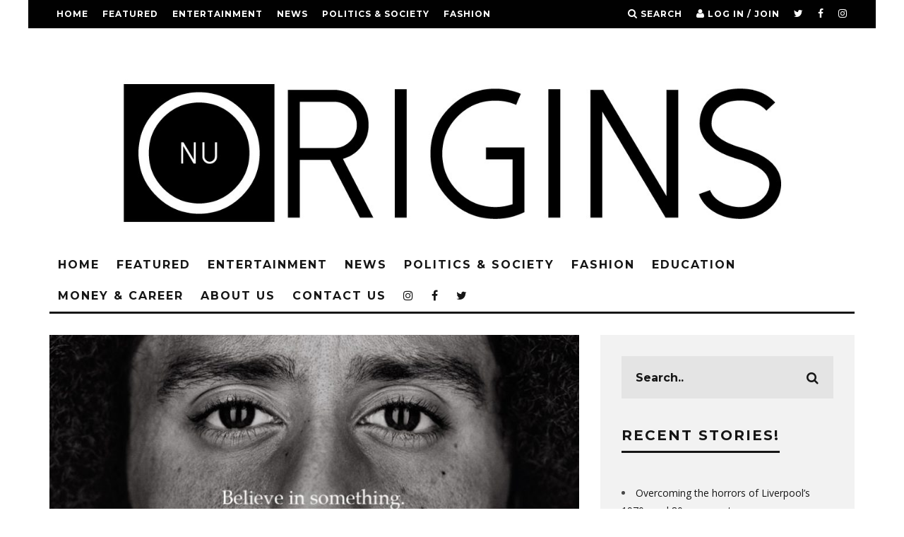

--- FILE ---
content_type: text/html; charset=UTF-8
request_url: https://www.nuorigins.com/colorado-store-that-boycotted-nike-after-colin-kaepernick-ad-will-close/
body_size: 28938
content:
<!DOCTYPE html> <!--[if lt IE 7]><html lang="en-US" class="no-js lt-ie9 lt-ie8 lt-ie7"> <![endif]--> <!--[if (IE 7)&!(IEMobile)]><html lang="en-US" class="no-js lt-ie9 lt-ie8"><![endif]--> <!--[if (IE 8)&!(IEMobile)]><html lang="en-US" class="no-js lt-ie9"><![endif]--> <!--[if gt IE 8]><!--><html lang="en-US" class="no-js"><!--<![endif]--><head><meta charset="utf-8"> <!-- Google Chrome Frame for IE --> <!--[if IE]><meta http-equiv="X-UA-Compatible" content="IE=edge" /><![endif]--> <!-- mobile meta --><meta name="viewport" content="width=device-width, initial-scale=1.0"/><link rel="pingback" href="https://www.nuorigins.com/xmlrpc.php"> <!-- head extras --><meta name='robots' content='index, follow, max-image-preview:large, max-snippet:-1, max-video-preview:-1' /> <!-- This site is optimized with the Yoast SEO plugin v26.8 - https://yoast.com/product/yoast-seo-wordpress/ --><style id="aoatfcss" media="all">.wp-block-media-text .wp-block-media-text__media{grid-area:media-text-media;margin:0}.wp-block-media-text .wp-block-media-text__content{word-break:break-word;grid-area:media-text-content;padding:0 8%}@font-face{font-family:'FontAwesome';src:url(//www.nuorigins.com/wp-content/plugins/custom-twitter-feeds/css/../fonts/fontawesome-webfont.eot?v=4.6.1);src:url(//www.nuorigins.com/wp-content/plugins/custom-twitter-feeds/css/../fonts/fontawesome-webfont.eot?#iefix&v=4.6.1) format('embedded-opentype'),url(//www.nuorigins.com/wp-content/plugins/custom-twitter-feeds/css/../fonts/fontawesome-webfont.woff?v=4.6.1) format('woff'),url(//www.nuorigins.com/wp-content/plugins/custom-twitter-feeds/css/../fonts/fontawesome-webfont.ttf?v=4.6.1) format('truetype'),url(//www.nuorigins.com/wp-content/plugins/custom-twitter-feeds/css/../fonts/fontawesome-webfont.svg?v=4.6.1#fontawesomeregular) format('svg');font-weight:400;font-style:normal}html{font-family:sans-serif;-ms-text-size-adjust:100%;-webkit-text-size-adjust:100%}body{margin:0}header,nav{display:block}a{background:transparent}h1{font-size:2em;margin:.67em 0}img{border:0;-ms-interpolation-mode:bicubic;height:auto}button,input{color:inherit;font:inherit;margin:0}button{overflow:visible}button{text-transform:none}button,input[type="submit"]{-webkit-appearance:button}button::-moz-focus-inner,input::-moz-focus-inner{border:0;padding:0}input{line-height:normal}input[type="checkbox"]{box-sizing:border-box;padding:0}ul{padding:0;list-style-type:none}.clearfix{zoom:1}.clearfix:before,.clearfix:after{content:"";display:table}.clearfix:after{clear:both}*{box-sizing:border-box}@font-face{font-family:'FontAwesome';src:url(//www.nuorigins.com/wp-content/themes/15zine/library/css/fontawesome/fonts/fontawesome-webfont.eot?v=4.6.3);src:url(//www.nuorigins.com/wp-content/themes/15zine/library/css/fontawesome/fonts/fontawesome-webfont.eot?#iefix&v=4.6.3) format("embedded-opentype"),url(//www.nuorigins.com/wp-content/themes/15zine/library/css/fontawesome/fonts/fontawesome-webfont.woff2?v=4.6.3) format("woff2"),url(//www.nuorigins.com/wp-content/themes/15zine/library/css/fontawesome/fonts/fontawesome-webfont.woff?v=4.6.3) format("woff"),url(//www.nuorigins.com/wp-content/themes/15zine/library/css/fontawesome/fonts/fontawesome-webfont.ttf?v=4.6.3) format("truetype"),url(//www.nuorigins.com/wp-content/themes/15zine/library/css/fontawesome/fonts/fontawesome-webfont.svg?v=4.6.3#fontawesomeregular) format("svg");font-weight:normal;font-style:normal}.fa{display:inline-block;font:normal normal normal 14px/1 FontAwesome;font-size:inherit;text-rendering:auto;-webkit-font-smoothing:antialiased;-moz-osx-font-smoothing:grayscale}.fa-search:before{content:"\f002"}.fa-user:before{content:"\f007"}.fa-times:before{content:"\f00d"}.fa-twitter:before{content:"\f099"}.fa-facebook:before{content:"\f09a"}.fa-bars:before{content:"\f0c9"}.fa-instagram:before{content:"\f16d"}body{font-size:14px;line-height:1.8;-webkit-font-smoothing:antialiased;color:#484848}img:not(.boxer-image){max-width:100%}.cb-pre-load>div{opacity:1}.cb-pre-load:before{margin-top:-30px;margin-left:-20px;font-family:'fontawesome';content:'\f110';-webkit-animation:cb-spinner 2.5s infinite linear;animation:cb-spinner 2.5s infinite linear;position:absolute;top:50%;left:50%;font-size:40px;z-index:1;opacity:0}.cb-light-loader.cb-pre-load:before{color:#161616}.cb-body-light #cb-content{background:#fff}.cb-body-light .cb-byline{color:#777}.cb-body-light .cb-byline a{color:#777}.cb-body-light h1,.cb-body-light h2{color:#161616}.cb-body-light .cb-grid-x .cb-grid-feature{border-color:#fff}.wrap{width:100%;margin:0 auto}a{color:#444;text-decoration:none}a:visited{text-decoration:none}h1,h2{font-family:sans-serif;text-rendering:optimizelegibility;font-weight:700;line-height:1.3}h1 a,h2 a{text-decoration:none}h1{font-size:3em}h2{font-size:2.5em}#cb-logo-box{display:table;padding:15px}#logo h1{margin:0;line-height:0}#logo,#mob-logo{display:table-cell;vertical-align:middle;width:100%;text-align:center;float:left;line-height:0}#logo a,#mob-logo a{display:inline-block;line-height:0}#logo img,#mob-logo img{max-height:50px}#logo img:not(.cb-retina),#mob-logo img:not(.cb-retina){width:auto}.cb-header{background:#fff;z-index:15;position:relative}#cb-top-menu{display:block;text-transform:uppercase;line-height:40px;height:40px;font-weight:700;font-size:12px;letter-spacing:1px;position:relative;z-index:105}#cb-top-menu ul{margin:0;float:left}#cb-top-menu ul li{display:inline-block}#cb-top-menu ul li a{display:block}#cb-top-menu .cb-left-side{width:62%;float:left}#cb-top-menu .cb-left-side a{margin:0 7px 0 0}#cb-top-menu .cb-top-nav.cb-left-side{display:none}#cb-top-menu .cb-right-side{width:38%;text-align:right;float:right;height:inherit}#cb-top-menu .cb-right-side a{margin:0 7px}#cb-top-menu .cb-right-side a span{display:none}#cb-top-menu .cb-right-side i{font-size:14px}#cb-top-menu .cb-top-menu-wrap{height:inherit}#cb-top-menu .cb-top-logo{width:50%;float:right;min-height:1px;display:table;height:inherit}#cb-top-menu .cb-top-logo a{display:table-cell;vertical-align:middle}#cb-top-menu .cb-top-logo img{max-width:100%;max-height:30px}#cb-top-menu #cb-mob-open{float:left;width:50%;margin:0;padding-left:10px}#cb-top-menu .cb-social-icons-extra{display:none}.cb-mob-menu{-webkit-transform:translateX(-100%);-ms-transform:translateX(-100%);transform:translateX(-100%);width:100%;height:100%;position:fixed;top:0;right:0;background:#161616;z-index:110;overflow-y:auto;-webkit-overflow-scrolling:touch;max-width:100%}.cb-mob-menu .cb-mob-close-wrap{width:100%;display:block;height:50px;line-height:50px;padding:0 20px;position:absolute;z-index:3;top:0;background:#010101}.cb-mob-menu #cb-mob-close{color:#fff;float:right}.cb-mob-menu .cb-mob-social{float:left}.cb-mob-menu .cb-mob-menu-wrap{position:relative;z-index:2;padding-top:70px;height:100%}.cb-mob-menu .cb-mob-menu-wrap .cb-mobile-nav{padding:0 20px}.cb-mob-menu .cb-mob-menu-wrap ul{width:100%;display:none}.cb-mob-menu .cb-mob-menu-wrap ul li{display:block;margin:15px 0;font-size:16px}.cb-mob-menu .cb-mob-menu-wrap ul li a{text-transform:uppercase;letter-spacing:1px;font-weight:700;text-decoration:none;color:#f2f2f2}.cb-mob-menu .cb-mob-menu-wrap .cb-mob-ul-show{display:block;overflow-y:auto}.cb-tm-dark #cb-top-menu{background-color:#010101}.cb-tm-dark #cb-top-menu ul li a{color:#fff}.cb-tm-dark #cb-top-menu .cb-top-menu-wrap{background-color:inherit}.cb-tm-dark #cb-top-menu .cb-link{color:#fff}.cb-logo-nav-sticky-type{visibility:hidden;opacity:0;-webkit-transform:translate3d(-50px,0,0);transform:translate3d(-50px,0,0)}#cb-nav-bar .cb-main-nav #cb-nav-logo{float:left;width:0}#cb-nav-logo a{padding:0!important;line-height:0}.cb-menu-light #cb-nav-bar .cb-nav-bar-wrap{background:#fff}.cb-menu-light #cb-nav-bar .cb-main-nav{border-bottom:3px solid #161616}.cb-menu-light #cb-nav-bar .cb-main-nav>li>a{color:#161616}#cb-nav-bar{display:none}.cb-grid-x{position:relative}.cb-grid-x ul li ul>li{overflow:hidden;display:block;width:100%;float:left;position:relative}.cb-grid-x .cb-link{width:100%;height:100%;position:absolute;top:0;left:0;display:block;z-index:17}.cb-grid-x .cb-grid-img{position:absolute;top:0;left:0;width:100%;height:100%}.cb-grid-x .cb-grid-img img{opacity:.75;min-width:100%}.cb-grid-x .cb-grid-feature{border-bottom:3px solid transparent;-webkit-transform:translateZ(0);background:#000}.cb-grid-x .cb-s{width:100%}.cb-grid-x .cb-s h2{font-size:12px}.cb-grid-x .cb-s{height:220px}.cb-grid-x .cb-l{height:220px}.cb-grid-x .cb-l h2{font-size:14px}.cb-grid-x .cb-byline,.cb-grid-x .cb-byline a{color:#fff}.cb-slider-grid-3 .slides>li{display:none;-webkit-backface-visibility:hidden}.cb-slider-grid-3 .slides{height:100%}.cb-grid-img{line-height:0;background:#000}.cb-full-height{height:100%}.cb-no-margin{margin:0}.cb-module-block{margin-bottom:40px}.cb-block-no-sb.cb-module-block{margin-bottom:0}.cb-relative{position:relative}.cb-meta-style-5 .cb-grid-img img{opacity:1}.cb-meta-style-5 .cb-article-meta{padding:30px;background:rgba(0,0,0,0.6);position:absolute;bottom:0;left:0;z-index:1;width:100%}.cb-meta-style-5 .cb-article-meta h2{margin:0 0 5px;font-weight:700;text-transform:uppercase;letter-spacing:2px;font-size:18px;line-height:1.2}.cb-meta-style-5 .cb-article-meta h2 a{color:#fff}.cb-meta-style-5 .cb-article-meta .cb-byline{margin:0}.cb-meta-style-5 .cb-article-meta{background:rgba(0,0,0,0.6);padding:40px 20px 20px;background:-webkit-gradient(linear,left top,left bottom,color-stop(0,transparent),color-stop(100%,rgba(0,0,0,0.65)));background:-webkit-linear-gradient(top,transparent 0,rgba(0,0,0,0.65) 100%);background:linear-gradient(to bottom,transparent 0,rgba(0,0,0,0.65) 100%);filter:progid:DXImageTransform.Microsoft.gradient(startColorstr='#00000000',endColorstr='#a6000000',GradientType=0)}.cb-remember-me label{vertical-align:middle}.cb-remember-me input{-webkit-appearance:checkbox!important;height:auto!important;line-height:1!important;margin-left:5px;vertical-align:middle}.cb-byline{font-size:10px;letter-spacing:2px;font-weight:700;width:100%;display:block;margin:0 0 15px;text-transform:uppercase;color:#777}.cb-byline a{color:#777}.cb-byline span{vertical-align:middle}.cb-byline .cb-separator{margin:0 8px;font-size:8px;line-height:1}.cb-modal{width:90%;max-width:360px;position:fixed;left:50%;top:50%;-webkit-transform:translate3d(-50%,-70%,0);transform:translate3d(-50%,-70%,0);opacity:0;z-index:906;visibility:hidden}.cb-modal .cb-close-m{padding-bottom:5px}.cb-modal input{background:transparent;border:0;font-weight:700;font-size:14px;height:40px;letter-spacing:1px;display:inline-block;line-height:36px;-webkit-appearance:none;border-radius:0}.cb-modal a{color:#161616}.cb-modal .cb-modal-inner{background:#f2f2f2;padding:20px;color:#161616;position:relative}.cb-modal .cb-modal-inner .cb-extra{font-size:11px;letter-spacing:2px;margin-top:5px}.cb-modal ::-webkit-input-placeholder{color:#161616}.cb-modal :-moz-placeholder{color:#161616}.cb-modal ::-moz-placeholder{color:#161616}.cb-modal :-ms-input-placeholder{color:#161616}.cb-lwa-modal .cb-submit{margin-top:15px}.cb-lwa-modal .cb-form-input{border-bottom:2px solid #161616;padding:10px 20px 10px 7px;width:100%;margin-bottom:20px}.cb-lwa-modal .lwa-status{display:none;margin:10px 0 20px;color:#fff;letter-spacing:1px;font-size:12px}.cb-lwa-modal .cb-form{display:none}.cb-lwa-modal .cb-form-active{display:block}#cb-overlay{position:fixed;top:0;left:0;bottom:0;right:0;width:100%;height:100%;opacity:0;z-index:905;visibility:hidden;background:#000}.cb-modal .cb-submit-form{text-transform:uppercase;padding:0 30px;border:2px solid #161616;margin-bottom:10px}.cb-s-modal .cb-search-field{color:#161616;padding:0 0 0 10px;width:100%;font-size:20px;height:40px;line-height:40px;letter-spacing:1px;border-bottom:3px solid #161616}.cb-s-modal .cb-search-submit{display:none}.cb-modal.cb-s-modal{max-width:none}.fa.cb-times{color:#fff;font-size:20px}.fa.cb-times:before{content:'\f105'}.fa.cb-times:after{content:'\f104';position:relative;left:-3px}.cb-ta-right{text-align:right}.cb-ta-center{text-align:center}.cb-article-meta{direction:ltr}@media only screen and (min-width:481px){.wrap{max-width:720px}#logo img,#mob-logo img{max-height:100px}.cb-grid-x .cb-s{width:50%}.cb-grid-x .cb-s{height:190px}.cb-grid-x .cb-l{height:300px}.cb-grid-3 .cb-feature-2{border-right:3px solid transparent}}@media only screen and (min-width:768px){.wrap{max-width:none;width:750px}.cb-wrap-pad{padding-right:20px;padding-left:20px}.cb-site-padding{padding:0 20px}#logo img,#mob-logo img{max-height:none}.cb-mob-menu{display:none}#cb-nav-logo img{max-width:80px}#cb-nav-bar .cb-main-nav #cb-nav-logo{max-width:80px}#cb-nav-bar{font-size:13px;text-transform:uppercase;letter-spacing:0;font-weight:700;display:block;z-index:25}#cb-nav-bar .cb-nav-bar-wrap{top:0;z-index:100;position:relative}#cb-nav-bar .cb-main-nav{position:relative;z-index:900;display:block;margin:0 auto;width:710px}#cb-nav-bar .cb-main-nav>li>a{padding:6px}#cb-nav-bar ul{width:100%}#cb-nav-bar ul li{display:inline-block}#cb-nav-bar ul li a{display:block}#cb-nav-bar .cb-links-menu{position:relative;z-index:900;font-size:11px;opacity:0;visibility:hidden;-webkit-backface-visibility:hidden;backface-visibility:hidden}#cb-nav-bar .cb-links-menu .cb-sub-menu{min-height:40px;position:absolute;left:0;margin:0;width:180px}#cb-nav-bar .cb-links-menu .cb-sub-menu li{position:relative;width:100%}#cb-nav-bar .cb-links-menu .cb-sub-menu li a{padding:10px 20px;width:100%}#cb-top-menu .cb-social-icons-extra{display:inline-block}#cb-top-menu .cb-top-nav.cb-left-side{display:block}#cb-top-menu .cb-right-side a span{display:inline-block}.cb-mob{display:none}.cb-mm-dark #cb-nav-bar .cb-sub-bg{background:#1c1c1c}.cb-mm-dark #cb-nav-bar .cb-menu-drop a{color:#fff}.cb-grid-x{height:370px}.cb-grid-x .cb-s{height:50%;width:33.333333%}.cb-grid-x .cb-l{height:100%;width:66.666666%}.cb-grid-3 .cb-l{border-right:3px solid transparent}.cb-grid-3 .cb-feature-2{border-right:0}.cb-grid-3 .cb-feature-2{border-top:0}.cb-s .cb-article-meta h2{letter-spacing:1px;font-size:16px}.fa.cb-times{font-size:28px}.fa.cb-times:after{left:-5px}.cb-modal{max-width:450px}.cb-modal input{font-size:16px;height:50px;letter-spacing:2px;line-height:50px}.cb-modal .cb-modal-inner{padding:40px}.cb-s-modal .cb-search-field{height:80px;line-height:80px;letter-spacing:3px}.cb-lwa-modal .cb-submit{margin-top:30px}}@media only screen and (min-width:1020px){.wrap{width:990px}#cb-logo-box{padding:20px}#logo,#mob-logo{width:auto;text-align:left;float:none}#cb-nav-bar{font-size:14px;letter-spacing:1px}#cb-nav-bar .cb-main-nav{width:950px}#cb-nav-bar .cb-links-menu{font-size:12px}#cb-nav-bar .cb-links-menu .cb-sub-menu{width:230px}.cb-grid-x{height:498px}.cb-modal.cb-s-modal{max-width:920px}#cb-top-menu .cb-left-side a,#cb-top-menu .cb-right-side a{margin:0 10px}}@media only screen and (min-width:1200px){.wrap{width:1200px}.cb-site-padding{padding:0 30px}.cb-wrap-pad{padding-right:30px;padding-left:30px}#cb-logo-box{padding:20px 30px}#cb-nav-logo img{max-width:none}#cb-nav-bar{font-size:16px;letter-spacing:2px}#cb-nav-bar .cb-main-nav{width:1140px}#cb-nav-bar .cb-main-nav #cb-nav-logo,#cb-nav-bar .cb-main-nav #cb-nav-logo img{max-width:none}#cb-nav-bar .cb-main-nav>li>a{padding:8px 12px}.cb-grid-x{height:600px}.cb-grid-x .cb-s{width:378px}.cb-grid-x .cb-l{width:762px}.cb-meta-style-5 .cb-article-meta h2{letter-spacing:3px;font-size:30px}.cb-s .cb-article-meta h2{letter-spacing:2px;font-size:20px}.fa.cb-times{font-size:50px}}@media only screen and (max-width:1130px){#cb-top-menu{width:auto;max-width:none}#cb-top-menu .cb-top-menu-wrap{max-width:none}#cb-header{width:auto;padding:0;max-width:none}}@media only screen and (max-width:1019px){#cb-nav-bar .cb-main-nav #cb-nav-logo{margin:0 10px 0 0!important}}@media only screen and (max-width:767px){body{line-height:1.5}.cb-byline{font-size:9px;letter-spacing:1px}#cb-top-menu{width:100%;margin:0;font-size:18px;height:50px;line-height:50px}#cb-top-menu .cb-left-side{height:inherit}#cb-top-menu .cb-right-side{padding-right:10px}#cb-top-menu .cb-right-side a{margin:0 0 0 15px}.cb-m-sticky #cb-top-menu .cb-top-menu-wrap{position:fixed;top:0;width:100%}.cb-modal input[type='text'],.cb-modal input[type='password']{font-size:16px}#cb-top-menu .cb-left-side{width:67%}#cb-top-menu .cb-right-side{width:33%}.cb-s .cb-article-meta h2{font-size:12px}}@media only screen and (max-height:481px){.cb-lwa-modal .lwa-status{margin:5px 0 8px;letter-spacing:0}.cb-modal .cb-submit-form{padding:0 15px}.cb-modal .cb-modal-inner{padding:15px 20px}.cb-modal input{font-size:14px;height:35px;line-height:35px;letter-spacing:1px}}@-webkit-keyframes cb-spinner{from{-webkit-transform:rotate(0)}to{-webkit-transform:rotate(360deg)}}@keyframes cb-spinner{from{-webkit-transform:rotate(0);transform:rotate(0)}to{-webkit-transform:rotate(360deg);transform:rotate(360deg)}}.cb-mob-menu .cb-mob-menu-wrap ul li.menu-item--social{display:inline-block;margin-right:20px;font-size:30px}.mc4wp-form label{display:block;font-weight:600;color:#000;text-transform:uppercase;font-size:12px;letter-spacing:1px}.mc4wp-form input{font-size:1em;padding:.6em;width:100%}#cb-nav-bar .cb-main-nav #cb-nav-logo img{width:110px}body{font-family:'Open Sans',sans-serif}h1,h2,.cb-font-header,.cb-byline{font-family:'Montserrat',sans-serif}</style><link rel="stylesheet" media="print" href="https://www.nuorigins.com/wp-content/cache/autoptimize/css/autoptimize_8bbebcdee3482296308cd2db53b5bbb0.css" onload="this.onload=null;this.media='all';"><noscript id="aonoscrcss"><link media="all" href="https://www.nuorigins.com/wp-content/cache/autoptimize/css/autoptimize_8bbebcdee3482296308cd2db53b5bbb0.css" rel="stylesheet"></noscript><title>Colorado Store That Boycotted Nike After Colin Kaepernick Ad Will Close - Nu Origins Magazine</title><link rel="canonical" href="https://www.nuorigins.com/colorado-store-that-boycotted-nike-after-colin-kaepernick-ad-will-close/" /><meta property="og:locale" content="en_US" /><meta property="og:type" content="article" /><meta property="og:title" content="Colorado Store That Boycotted Nike After Colin Kaepernick Ad Will Close - Nu Origins Magazine" /><meta property="og:description" content="Prime Time Sports will be closing for business after more than 20 years in business due to owner Stephen Martin’s boycott of Nike after they featured former NFL star Colin Kaepernick. Last September, Nike focused their 2018 &#8220;Just Do It&#8221; ad on former San Francisco 49ers quarterback and his “sacrifice”. He is suing the league [&hellip;]" /><meta property="og:url" content="https://www.nuorigins.com/colorado-store-that-boycotted-nike-after-colin-kaepernick-ad-will-close/" /><meta property="og:site_name" content="Nu Origins Magazine" /><meta property="article:publisher" content="https://www.facebook.com/NuOrigins" /><meta property="article:published_time" content="2019-02-14T14:36:58+00:00" /><meta property="article:modified_time" content="2019-02-19T15:41:05+00:00" /><meta property="og:image" content="https://www.nuorigins.com/wp-content/uploads/2019/02/xxx-cp-colin-kaepernick-nike_133.jpg" /><meta property="og:image:width" content="1000" /><meta property="og:image:height" content="600" /><meta property="og:image:type" content="image/jpeg" /><meta name="author" content="Stephanie Guerilus" /><meta name="twitter:card" content="summary_large_image" /><meta name="twitter:creator" content="@qsteph" /><meta name="twitter:site" content="@Nu_Origins" /><meta name="twitter:label1" content="Written by" /><meta name="twitter:data1" content="Stephanie Guerilus" /><meta name="twitter:label2" content="Est. reading time" /><meta name="twitter:data2" content="2 minutes" /> <script type="application/ld+json" class="yoast-schema-graph">{"@context":"https://schema.org","@graph":[{"@type":"Article","@id":"https://www.nuorigins.com/colorado-store-that-boycotted-nike-after-colin-kaepernick-ad-will-close/#article","isPartOf":{"@id":"https://www.nuorigins.com/colorado-store-that-boycotted-nike-after-colin-kaepernick-ad-will-close/"},"author":{"name":"Stephanie Guerilus","@id":"https://www.nuorigins.com/#/schema/person/1cdd99520caab4196ff28103db4990aa"},"headline":"Colorado Store That Boycotted Nike After Colin Kaepernick Ad Will Close","datePublished":"2019-02-14T14:36:58+00:00","dateModified":"2019-02-19T15:41:05+00:00","mainEntityOfPage":{"@id":"https://www.nuorigins.com/colorado-store-that-boycotted-nike-after-colin-kaepernick-ad-will-close/"},"wordCount":332,"publisher":{"@id":"https://www.nuorigins.com/#organization"},"image":{"@id":"https://www.nuorigins.com/colorado-store-that-boycotted-nike-after-colin-kaepernick-ad-will-close/#primaryimage"},"thumbnailUrl":"https://www.nuorigins.com/wp-content/uploads/2019/02/xxx-cp-colin-kaepernick-nike_133.jpg","keywords":["Colin Kaepernick","nfl","Nike"],"articleSection":["Culture","News","Sports"],"inLanguage":"en-US"},{"@type":"WebPage","@id":"https://www.nuorigins.com/colorado-store-that-boycotted-nike-after-colin-kaepernick-ad-will-close/","url":"https://www.nuorigins.com/colorado-store-that-boycotted-nike-after-colin-kaepernick-ad-will-close/","name":"Colorado Store That Boycotted Nike After Colin Kaepernick Ad Will Close - Nu Origins Magazine","isPartOf":{"@id":"https://www.nuorigins.com/#website"},"primaryImageOfPage":{"@id":"https://www.nuorigins.com/colorado-store-that-boycotted-nike-after-colin-kaepernick-ad-will-close/#primaryimage"},"image":{"@id":"https://www.nuorigins.com/colorado-store-that-boycotted-nike-after-colin-kaepernick-ad-will-close/#primaryimage"},"thumbnailUrl":"https://www.nuorigins.com/wp-content/uploads/2019/02/xxx-cp-colin-kaepernick-nike_133.jpg","datePublished":"2019-02-14T14:36:58+00:00","dateModified":"2019-02-19T15:41:05+00:00","breadcrumb":{"@id":"https://www.nuorigins.com/colorado-store-that-boycotted-nike-after-colin-kaepernick-ad-will-close/#breadcrumb"},"inLanguage":"en-US","potentialAction":[{"@type":"ReadAction","target":["https://www.nuorigins.com/colorado-store-that-boycotted-nike-after-colin-kaepernick-ad-will-close/"]}]},{"@type":"ImageObject","inLanguage":"en-US","@id":"https://www.nuorigins.com/colorado-store-that-boycotted-nike-after-colin-kaepernick-ad-will-close/#primaryimage","url":"https://www.nuorigins.com/wp-content/uploads/2019/02/xxx-cp-colin-kaepernick-nike_133.jpg","contentUrl":"https://www.nuorigins.com/wp-content/uploads/2019/02/xxx-cp-colin-kaepernick-nike_133.jpg","width":1000,"height":600,"caption":"A new Nike advertisement features former NFL quarterback Colin Kaepernick. [Via MerlinFTP Drop]"},{"@type":"BreadcrumbList","@id":"https://www.nuorigins.com/colorado-store-that-boycotted-nike-after-colin-kaepernick-ad-will-close/#breadcrumb","itemListElement":[{"@type":"ListItem","position":1,"name":"Home","item":"https://www.nuorigins.com/"},{"@type":"ListItem","position":2,"name":"Colorado Store That Boycotted Nike After Colin Kaepernick Ad Will Close"}]},{"@type":"WebSite","@id":"https://www.nuorigins.com/#website","url":"https://www.nuorigins.com/","name":"Nu Origins Magazine","description":"Afrocentric Lifestyle and Politics","publisher":{"@id":"https://www.nuorigins.com/#organization"},"potentialAction":[{"@type":"SearchAction","target":{"@type":"EntryPoint","urlTemplate":"https://www.nuorigins.com/?s={search_term_string}"},"query-input":{"@type":"PropertyValueSpecification","valueRequired":true,"valueName":"search_term_string"}}],"inLanguage":"en-US"},{"@type":"Organization","@id":"https://www.nuorigins.com/#organization","name":"Nu Origins","url":"https://www.nuorigins.com/","logo":{"@type":"ImageObject","inLanguage":"en-US","@id":"https://www.nuorigins.com/#/schema/logo/image/","url":"https://www.nuorigins.com/wp-content/uploads/2017/05/logo.jpg","contentUrl":"https://www.nuorigins.com/wp-content/uploads/2017/05/logo.jpg","width":1392,"height":284,"caption":"Nu Origins"},"image":{"@id":"https://www.nuorigins.com/#/schema/logo/image/"},"sameAs":["https://www.facebook.com/NuOrigins","https://x.com/Nu_Origins","https://www.instagram.com/nuoriginsmagazine/","https://www.linkedin.com/company/nu-origins/"]},{"@type":"Person","@id":"https://www.nuorigins.com/#/schema/person/1cdd99520caab4196ff28103db4990aa","name":"Stephanie Guerilus","image":{"@type":"ImageObject","inLanguage":"en-US","@id":"https://www.nuorigins.com/#/schema/person/image/","url":"https://secure.gravatar.com/avatar/7b6ac31c93db2e6afe30a78fbaa3232b249d955519a683aff7e5ab2920783cf4?s=96&d=mm&r=g","contentUrl":"https://secure.gravatar.com/avatar/7b6ac31c93db2e6afe30a78fbaa3232b249d955519a683aff7e5ab2920783cf4?s=96&d=mm&r=g","caption":"Stephanie Guerilus"},"description":"Published author and Editor of Nu Origins","sameAs":["https://stephanieguerilus.com/","https://x.com/@qsteph"]}]}</script> <!-- / Yoast SEO plugin. --><link rel='dns-prefetch' href='//js.stripe.com' /><link rel='dns-prefetch' href='//fonts.googleapis.com' /><link rel="alternate" type="application/rss+xml" title="Nu Origins Magazine &raquo; Feed" href="https://www.nuorigins.com/feed/" /><link rel="alternate" type="application/rss+xml" title="Nu Origins Magazine &raquo; Comments Feed" href="https://www.nuorigins.com/comments/feed/" /><link rel="alternate" title="oEmbed (JSON)" type="application/json+oembed" href="https://www.nuorigins.com/wp-json/oembed/1.0/embed?url=https%3A%2F%2Fwww.nuorigins.com%2Fcolorado-store-that-boycotted-nike-after-colin-kaepernick-ad-will-close%2F" /><link rel="alternate" title="oEmbed (XML)" type="text/xml+oembed" href="https://www.nuorigins.com/wp-json/oembed/1.0/embed?url=https%3A%2F%2Fwww.nuorigins.com%2Fcolorado-store-that-boycotted-nike-after-colin-kaepernick-ad-will-close%2F&#038;format=xml" /> <!-- This site uses the Google Analytics by ExactMetrics plugin v8.11.1 - Using Analytics tracking - https://www.exactmetrics.com/ --> <script src="//www.googletagmanager.com/gtag/js?id=G-HY0HD4SQ0D"  data-cfasync="false" data-wpfc-render="false" type="text/javascript" async></script> <script data-cfasync="false" data-wpfc-render="false" type="text/javascript">var em_version = '8.11.1';
				var em_track_user = true;
				var em_no_track_reason = '';
								var ExactMetricsDefaultLocations = {"page_location":"https:\/\/www.nuorigins.com\/colorado-store-that-boycotted-nike-after-colin-kaepernick-ad-will-close\/"};
								if ( typeof ExactMetricsPrivacyGuardFilter === 'function' ) {
					var ExactMetricsLocations = (typeof ExactMetricsExcludeQuery === 'object') ? ExactMetricsPrivacyGuardFilter( ExactMetricsExcludeQuery ) : ExactMetricsPrivacyGuardFilter( ExactMetricsDefaultLocations );
				} else {
					var ExactMetricsLocations = (typeof ExactMetricsExcludeQuery === 'object') ? ExactMetricsExcludeQuery : ExactMetricsDefaultLocations;
				}

								var disableStrs = [
										'ga-disable-G-HY0HD4SQ0D',
									];

				/* Function to detect opted out users */
				function __gtagTrackerIsOptedOut() {
					for (var index = 0; index < disableStrs.length; index++) {
						if (document.cookie.indexOf(disableStrs[index] + '=true') > -1) {
							return true;
						}
					}

					return false;
				}

				/* Disable tracking if the opt-out cookie exists. */
				if (__gtagTrackerIsOptedOut()) {
					for (var index = 0; index < disableStrs.length; index++) {
						window[disableStrs[index]] = true;
					}
				}

				/* Opt-out function */
				function __gtagTrackerOptout() {
					for (var index = 0; index < disableStrs.length; index++) {
						document.cookie = disableStrs[index] + '=true; expires=Thu, 31 Dec 2099 23:59:59 UTC; path=/';
						window[disableStrs[index]] = true;
					}
				}

				if ('undefined' === typeof gaOptout) {
					function gaOptout() {
						__gtagTrackerOptout();
					}
				}
								window.dataLayer = window.dataLayer || [];

				window.ExactMetricsDualTracker = {
					helpers: {},
					trackers: {},
				};
				if (em_track_user) {
					function __gtagDataLayer() {
						dataLayer.push(arguments);
					}

					function __gtagTracker(type, name, parameters) {
						if (!parameters) {
							parameters = {};
						}

						if (parameters.send_to) {
							__gtagDataLayer.apply(null, arguments);
							return;
						}

						if (type === 'event') {
														parameters.send_to = exactmetrics_frontend.v4_id;
							var hookName = name;
							if (typeof parameters['event_category'] !== 'undefined') {
								hookName = parameters['event_category'] + ':' + name;
							}

							if (typeof ExactMetricsDualTracker.trackers[hookName] !== 'undefined') {
								ExactMetricsDualTracker.trackers[hookName](parameters);
							} else {
								__gtagDataLayer('event', name, parameters);
							}
							
						} else {
							__gtagDataLayer.apply(null, arguments);
						}
					}

					__gtagTracker('js', new Date());
					__gtagTracker('set', {
						'developer_id.dNDMyYj': true,
											});
					if ( ExactMetricsLocations.page_location ) {
						__gtagTracker('set', ExactMetricsLocations);
					}
										__gtagTracker('config', 'G-HY0HD4SQ0D', {"forceSSL":"true"} );
										window.gtag = __gtagTracker;										(function () {
						/* https://developers.google.com/analytics/devguides/collection/analyticsjs/ */
						/* ga and __gaTracker compatibility shim. */
						var noopfn = function () {
							return null;
						};
						var newtracker = function () {
							return new Tracker();
						};
						var Tracker = function () {
							return null;
						};
						var p = Tracker.prototype;
						p.get = noopfn;
						p.set = noopfn;
						p.send = function () {
							var args = Array.prototype.slice.call(arguments);
							args.unshift('send');
							__gaTracker.apply(null, args);
						};
						var __gaTracker = function () {
							var len = arguments.length;
							if (len === 0) {
								return;
							}
							var f = arguments[len - 1];
							if (typeof f !== 'object' || f === null || typeof f.hitCallback !== 'function') {
								if ('send' === arguments[0]) {
									var hitConverted, hitObject = false, action;
									if ('event' === arguments[1]) {
										if ('undefined' !== typeof arguments[3]) {
											hitObject = {
												'eventAction': arguments[3],
												'eventCategory': arguments[2],
												'eventLabel': arguments[4],
												'value': arguments[5] ? arguments[5] : 1,
											}
										}
									}
									if ('pageview' === arguments[1]) {
										if ('undefined' !== typeof arguments[2]) {
											hitObject = {
												'eventAction': 'page_view',
												'page_path': arguments[2],
											}
										}
									}
									if (typeof arguments[2] === 'object') {
										hitObject = arguments[2];
									}
									if (typeof arguments[5] === 'object') {
										Object.assign(hitObject, arguments[5]);
									}
									if ('undefined' !== typeof arguments[1].hitType) {
										hitObject = arguments[1];
										if ('pageview' === hitObject.hitType) {
											hitObject.eventAction = 'page_view';
										}
									}
									if (hitObject) {
										action = 'timing' === arguments[1].hitType ? 'timing_complete' : hitObject.eventAction;
										hitConverted = mapArgs(hitObject);
										__gtagTracker('event', action, hitConverted);
									}
								}
								return;
							}

							function mapArgs(args) {
								var arg, hit = {};
								var gaMap = {
									'eventCategory': 'event_category',
									'eventAction': 'event_action',
									'eventLabel': 'event_label',
									'eventValue': 'event_value',
									'nonInteraction': 'non_interaction',
									'timingCategory': 'event_category',
									'timingVar': 'name',
									'timingValue': 'value',
									'timingLabel': 'event_label',
									'page': 'page_path',
									'location': 'page_location',
									'title': 'page_title',
									'referrer' : 'page_referrer',
								};
								for (arg in args) {
																		if (!(!args.hasOwnProperty(arg) || !gaMap.hasOwnProperty(arg))) {
										hit[gaMap[arg]] = args[arg];
									} else {
										hit[arg] = args[arg];
									}
								}
								return hit;
							}

							try {
								f.hitCallback();
							} catch (ex) {
							}
						};
						__gaTracker.create = newtracker;
						__gaTracker.getByName = newtracker;
						__gaTracker.getAll = function () {
							return [];
						};
						__gaTracker.remove = noopfn;
						__gaTracker.loaded = true;
						window['__gaTracker'] = __gaTracker;
					})();
									} else {
										console.log("");
					(function () {
						function __gtagTracker() {
							return null;
						}

						window['__gtagTracker'] = __gtagTracker;
						window['gtag'] = __gtagTracker;
					})();
									}</script> <!-- / Google Analytics by ExactMetrics --> <!-- This site uses the Google Analytics by MonsterInsights plugin v9.11.1 - Using Analytics tracking - https://www.monsterinsights.com/ --> <script src="//www.googletagmanager.com/gtag/js?id=G-G45L32P8XM"  data-cfasync="false" data-wpfc-render="false" type="text/javascript" async></script> <script data-cfasync="false" data-wpfc-render="false" type="text/javascript">var mi_version = '9.11.1';
				var mi_track_user = true;
				var mi_no_track_reason = '';
								var MonsterInsightsDefaultLocations = {"page_location":"https:\/\/www.nuorigins.com\/colorado-store-that-boycotted-nike-after-colin-kaepernick-ad-will-close\/"};
								if ( typeof MonsterInsightsPrivacyGuardFilter === 'function' ) {
					var MonsterInsightsLocations = (typeof MonsterInsightsExcludeQuery === 'object') ? MonsterInsightsPrivacyGuardFilter( MonsterInsightsExcludeQuery ) : MonsterInsightsPrivacyGuardFilter( MonsterInsightsDefaultLocations );
				} else {
					var MonsterInsightsLocations = (typeof MonsterInsightsExcludeQuery === 'object') ? MonsterInsightsExcludeQuery : MonsterInsightsDefaultLocations;
				}

								var disableStrs = [
										'ga-disable-G-G45L32P8XM',
									];

				/* Function to detect opted out users */
				function __gtagTrackerIsOptedOut() {
					for (var index = 0; index < disableStrs.length; index++) {
						if (document.cookie.indexOf(disableStrs[index] + '=true') > -1) {
							return true;
						}
					}

					return false;
				}

				/* Disable tracking if the opt-out cookie exists. */
				if (__gtagTrackerIsOptedOut()) {
					for (var index = 0; index < disableStrs.length; index++) {
						window[disableStrs[index]] = true;
					}
				}

				/* Opt-out function */
				function __gtagTrackerOptout() {
					for (var index = 0; index < disableStrs.length; index++) {
						document.cookie = disableStrs[index] + '=true; expires=Thu, 31 Dec 2099 23:59:59 UTC; path=/';
						window[disableStrs[index]] = true;
					}
				}

				if ('undefined' === typeof gaOptout) {
					function gaOptout() {
						__gtagTrackerOptout();
					}
				}
								window.dataLayer = window.dataLayer || [];

				window.MonsterInsightsDualTracker = {
					helpers: {},
					trackers: {},
				};
				if (mi_track_user) {
					function __gtagDataLayer() {
						dataLayer.push(arguments);
					}

					function __gtagTracker(type, name, parameters) {
						if (!parameters) {
							parameters = {};
						}

						if (parameters.send_to) {
							__gtagDataLayer.apply(null, arguments);
							return;
						}

						if (type === 'event') {
														parameters.send_to = monsterinsights_frontend.v4_id;
							var hookName = name;
							if (typeof parameters['event_category'] !== 'undefined') {
								hookName = parameters['event_category'] + ':' + name;
							}

							if (typeof MonsterInsightsDualTracker.trackers[hookName] !== 'undefined') {
								MonsterInsightsDualTracker.trackers[hookName](parameters);
							} else {
								__gtagDataLayer('event', name, parameters);
							}
							
						} else {
							__gtagDataLayer.apply(null, arguments);
						}
					}

					__gtagTracker('js', new Date());
					__gtagTracker('set', {
						'developer_id.dZGIzZG': true,
											});
					if ( MonsterInsightsLocations.page_location ) {
						__gtagTracker('set', MonsterInsightsLocations);
					}
										__gtagTracker('config', 'G-G45L32P8XM', {"forceSSL":"true"} );
										window.gtag = __gtagTracker;										(function () {
						/* https://developers.google.com/analytics/devguides/collection/analyticsjs/ */
						/* ga and __gaTracker compatibility shim. */
						var noopfn = function () {
							return null;
						};
						var newtracker = function () {
							return new Tracker();
						};
						var Tracker = function () {
							return null;
						};
						var p = Tracker.prototype;
						p.get = noopfn;
						p.set = noopfn;
						p.send = function () {
							var args = Array.prototype.slice.call(arguments);
							args.unshift('send');
							__gaTracker.apply(null, args);
						};
						var __gaTracker = function () {
							var len = arguments.length;
							if (len === 0) {
								return;
							}
							var f = arguments[len - 1];
							if (typeof f !== 'object' || f === null || typeof f.hitCallback !== 'function') {
								if ('send' === arguments[0]) {
									var hitConverted, hitObject = false, action;
									if ('event' === arguments[1]) {
										if ('undefined' !== typeof arguments[3]) {
											hitObject = {
												'eventAction': arguments[3],
												'eventCategory': arguments[2],
												'eventLabel': arguments[4],
												'value': arguments[5] ? arguments[5] : 1,
											}
										}
									}
									if ('pageview' === arguments[1]) {
										if ('undefined' !== typeof arguments[2]) {
											hitObject = {
												'eventAction': 'page_view',
												'page_path': arguments[2],
											}
										}
									}
									if (typeof arguments[2] === 'object') {
										hitObject = arguments[2];
									}
									if (typeof arguments[5] === 'object') {
										Object.assign(hitObject, arguments[5]);
									}
									if ('undefined' !== typeof arguments[1].hitType) {
										hitObject = arguments[1];
										if ('pageview' === hitObject.hitType) {
											hitObject.eventAction = 'page_view';
										}
									}
									if (hitObject) {
										action = 'timing' === arguments[1].hitType ? 'timing_complete' : hitObject.eventAction;
										hitConverted = mapArgs(hitObject);
										__gtagTracker('event', action, hitConverted);
									}
								}
								return;
							}

							function mapArgs(args) {
								var arg, hit = {};
								var gaMap = {
									'eventCategory': 'event_category',
									'eventAction': 'event_action',
									'eventLabel': 'event_label',
									'eventValue': 'event_value',
									'nonInteraction': 'non_interaction',
									'timingCategory': 'event_category',
									'timingVar': 'name',
									'timingValue': 'value',
									'timingLabel': 'event_label',
									'page': 'page_path',
									'location': 'page_location',
									'title': 'page_title',
									'referrer' : 'page_referrer',
								};
								for (arg in args) {
																		if (!(!args.hasOwnProperty(arg) || !gaMap.hasOwnProperty(arg))) {
										hit[gaMap[arg]] = args[arg];
									} else {
										hit[arg] = args[arg];
									}
								}
								return hit;
							}

							try {
								f.hitCallback();
							} catch (ex) {
							}
						};
						__gaTracker.create = newtracker;
						__gaTracker.getByName = newtracker;
						__gaTracker.getAll = function () {
							return [];
						};
						__gaTracker.remove = noopfn;
						__gaTracker.loaded = true;
						window['__gaTracker'] = __gaTracker;
					})();
									} else {
										console.log("");
					(function () {
						function __gtagTracker() {
							return null;
						}

						window['__gtagTracker'] = __gtagTracker;
						window['gtag'] = __gtagTracker;
					})();
									}</script> <!-- / Google Analytics by MonsterInsights --> <noscript><link rel='stylesheet' href='//fonts.googleapis.com/css?family=Montserrat%3A400%2C700%7COpen+Sans%3A400%2C700%2C400italic&#038;ver=3.2.1' type='text/css' media='all' /></noscript><link rel='stylesheet' id='cb-font-stylesheet-css' href='//fonts.googleapis.com/css?family=Montserrat%3A400%2C700%7COpen+Sans%3A400%2C700%2C400italic&#038;ver=3.2.1' type='text/css' media='print' onload="this.onload=null;this.media='all';" /> <!--[if lt IE 10]><link rel='stylesheet' id='cb-ie-only-css' href='https://www.nuorigins.com/wp-content/themes/15zine/library/css/ie.css?ver=3.2.1' type='text/css' media='all' /> <![endif]--> <script defer type="text/javascript" src="https://www.nuorigins.com/wp-content/plugins/google-analytics-dashboard-for-wp/assets/js/frontend-gtag.min.js?ver=8.11.1" id="exactmetrics-frontend-script-js" data-wp-strategy="async"></script> <script data-cfasync="false" data-wpfc-render="false" type="text/javascript" id='exactmetrics-frontend-script-js-extra'>/* <![CDATA[ */
var exactmetrics_frontend = {"js_events_tracking":"true","download_extensions":"zip,mp3,mpeg,pdf,docx,pptx,xlsx,rar","inbound_paths":"[{\"path\":\"\\\/go\\\/\",\"label\":\"affiliate\"},{\"path\":\"\\\/recommend\\\/\",\"label\":\"affiliate\"}]","home_url":"https:\/\/www.nuorigins.com","hash_tracking":"false","v4_id":"G-HY0HD4SQ0D"};/* ]]> */</script> <script defer type="text/javascript" src="https://www.nuorigins.com/wp-content/plugins/google-analytics-for-wordpress/assets/js/frontend-gtag.min.js?ver=9.11.1" id="monsterinsights-frontend-script-js" data-wp-strategy="async"></script> <script data-cfasync="false" data-wpfc-render="false" type="text/javascript" id='monsterinsights-frontend-script-js-extra'>/* <![CDATA[ */
var monsterinsights_frontend = {"js_events_tracking":"true","download_extensions":"doc,pdf,ppt,zip,xls,docx,pptx,xlsx","inbound_paths":"[]","home_url":"https:\/\/www.nuorigins.com","hash_tracking":"false","v4_id":"G-G45L32P8XM"};/* ]]> */</script> <script type="text/javascript" src="https://www.nuorigins.com/wp-includes/js/jquery/jquery.min.js?ver=3.7.1" id="jquery-core-js"></script> <script defer type="text/javascript" src="https://www.nuorigins.com/wp-includes/js/jquery/jquery-migrate.min.js?ver=3.4.1" id="jquery-migrate-js"></script> <script defer id="qc-choice-js-extra" src="[data-uri]"></script> <script defer type="text/javascript" src="https://www.nuorigins.com/wp-content/plugins/quantcast-choice/public/js/script.min.js?ver=2.0.8" id="qc-choice-js"></script> <script type="text/javascript" src="https://www.nuorigins.com/wp-content/plugins/woocommerce/assets/js/jquery-blockui/jquery.blockUI.min.js?ver=2.7.0-wc.10.4.3" id="wc-jquery-blockui-js" defer="defer" data-wp-strategy="defer"></script> <script defer id="wc-add-to-cart-js-extra" src="[data-uri]"></script> <script type="text/javascript" src="https://www.nuorigins.com/wp-content/plugins/woocommerce/assets/js/frontend/add-to-cart.min.js?ver=10.4.3" id="wc-add-to-cart-js" defer="defer" data-wp-strategy="defer"></script> <script type="text/javascript" src="https://www.nuorigins.com/wp-content/plugins/woocommerce/assets/js/js-cookie/js.cookie.min.js?ver=2.1.4-wc.10.4.3" id="wc-js-cookie-js" defer="defer" data-wp-strategy="defer"></script> <script defer id="woocommerce-js-extra" src="[data-uri]"></script> <script type="text/javascript" src="https://www.nuorigins.com/wp-content/plugins/woocommerce/assets/js/frontend/woocommerce.min.js?ver=10.4.3" id="woocommerce-js" defer="defer" data-wp-strategy="defer"></script> <script defer id="login-with-ajax-js-extra" src="[data-uri]"></script> <script defer type="text/javascript" src="https://www.nuorigins.com/wp-content/cache/autoptimize/js/autoptimize_single_a34a19787454f2fc4427bae4d33b30fd.js?ver=4.4" id="login-with-ajax-js"></script> <script defer type="text/javascript" src="https://www.nuorigins.com/wp-content/plugins/login-with-ajax/ajaxify/ajaxify.min.js?ver=4.4" id="login-with-ajax-ajaxify-js"></script> <script defer type="text/javascript" src="https://www.nuorigins.com/wp-content/themes/15zine/library/js/modernizr.custom.min.js?ver=2.6.2" id="cb-modernizr-js"></script> <link rel="https://api.w.org/" href="https://www.nuorigins.com/wp-json/" /><link rel="alternate" title="JSON" type="application/json" href="https://www.nuorigins.com/wp-json/wp/v2/posts/3486" /><link rel="EditURI" type="application/rsd+xml" title="RSD" href="https://www.nuorigins.com/xmlrpc.php?rsd" /><meta name="generator" content="WordPress 6.9" /><meta name="generator" content="WooCommerce 10.4.3" /><link rel='shortlink' href='https://www.nuorigins.com/?p=3486' /> <script type="text/javascript">(function(url){
	if(/(?:Chrome\/26\.0\.1410\.63 Safari\/537\.31|WordfenceTestMonBot)/.test(navigator.userAgent)){ return; }
	var addEvent = function(evt, handler) {
		if (window.addEventListener) {
			document.addEventListener(evt, handler, false);
		} else if (window.attachEvent) {
			document.attachEvent('on' + evt, handler);
		}
	};
	var removeEvent = function(evt, handler) {
		if (window.removeEventListener) {
			document.removeEventListener(evt, handler, false);
		} else if (window.detachEvent) {
			document.detachEvent('on' + evt, handler);
		}
	};
	var evts = 'contextmenu dblclick drag dragend dragenter dragleave dragover dragstart drop keydown keypress keyup mousedown mousemove mouseout mouseover mouseup mousewheel scroll'.split(' ');
	var logHuman = function() {
		if (window.wfLogHumanRan) { return; }
		window.wfLogHumanRan = true;
		var wfscr = document.createElement('script');
		wfscr.type = 'text/javascript';
		wfscr.async = true;
		wfscr.src = url + '&r=' + Math.random();
		(document.getElementsByTagName('head')[0]||document.getElementsByTagName('body')[0]).appendChild(wfscr);
		for (var i = 0; i < evts.length; i++) {
			removeEvent(evts[i], logHuman);
		}
	};
	for (var i = 0; i < evts.length; i++) {
		addEvent(evts[i], logHuman);
	}
})('//www.nuorigins.com/?wordfence_lh=1&hid=21FA038EA7FF0FDEE2C1A6A24B3707C5');</script><!-- Markup (JSON-LD) structured in schema.org ver.4.8.1 START --> <script type="application/ld+json">{
    "@context": "https://schema.org",
    "@type": "BreadcrumbList",
    "itemListElement": [
        {
            "@type": "ListItem",
            "position": 1,
            "item": {
                "@id": "https://www.nuorigins.com/category/culture/",
                "name": "Culture"
            }
        },
        {
            "@type": "ListItem",
            "position": 2,
            "item": {
                "@id": "https://www.nuorigins.com/colorado-store-that-boycotted-nike-after-colin-kaepernick-ad-will-close/",
                "name": "Colorado Store That Boycotted Nike After Colin Kaepernick Ad Will Close"
            }
        }
    ]
}</script> <script type="application/ld+json">{
    "@context": "https://schema.org",
    "@type": "SiteNavigationElement",
    "name": [
        "Home",
        "Entertainment",
        "Film & TV",
        "Music",
        "Sports",
        "Books",
        "Fashion",
        "Art",
        "Politics & Society",
        "News",
        "Cartoons",
        "Education",
        "Newswire",
        "Health & Wellness",
        "Business & Technology",
        "Money & Career",
        "Nu Podcast"
    ],
    "url": [
        "https://nuorigins.com/",
        "https://www.nuorigins.com/category/entertainment/",
        "https://www.nuorigins.com/category/entertainment/film-tv/",
        "https://www.nuorigins.com/category/entertainment/music/",
        "https://www.nuorigins.com/category/entertainment/sports/",
        "https://www.nuorigins.com/category/entertainment/books/",
        "https://www.nuorigins.com/category/fashion/",
        "https://www.nuorigins.com/category/art/",
        "https://www.nuorigins.com/category/politics-society/",
        "https://www.nuorigins.com/category/news/",
        "https://www.nuorigins.com/cartoons/",
        "https://www.nuorigins.com/category/education/",
        "https://www.nuorigins.com/latest-pr-newswire/",
        "https://www.nuorigins.com/category/health-wellness/",
        "https://www.nuorigins.com/category/tech/",
        "https://www.nuorigins.com/category/money-career/",
        "https://www.nuorigins.com/nuorigins-podcast/"
    ]
}</script> <script type="application/ld+json">{
    "@context": "https://schema.org",
    "@type": "WebSite",
    "name": "Nu Origins Magazine",
    "alternateName": "",
    "url": "https://www.nuorigins.com",
    "potentialAction": [
        {
            "@type": "SearchAction",
            "target": "{search_term_string}",
            "query-input": "required name=search_term_string"
        }
    ]
}</script> <script type="application/ld+json">{
    "@context": "https://schema.org",
    "@type": "BlogPosting",
    "mainEntityOfPage": {
        "@type": "WebPage",
        "@id": "https://www.nuorigins.com/colorado-store-that-boycotted-nike-after-colin-kaepernick-ad-will-close/"
    },
    "headline": "Colorado Store That Boycotted Nike After Colin Kaepernick Ad Will Close",
    "datePublished": "2019-02-14T09:36:58-0500",
    "dateModified": "2019-02-19T10:41:05-0500",
    "author": {
        "@type": "Person",
        "name": "Stephanie Guerilus"
    },
    "description": "Prime Time Sports will be closing for business after more than 20 years in business due to owner Stephen Marti",
    "image": {
        "@type": "ImageObject",
        "url": "https://www.nuorigins.com/wp-content/uploads/2019/02/xxx-cp-colin-kaepernick-nike_133.jpg",
        "width": 1000,
        "height": 600
    },
    "publisher": {
        "@type": "Organization",
        "name": "Nu Origins Magazine",
        "logo": {
            "@type": "ImageObject",
            "url": "https://www.nuorigins.com/wp-content/uploads/2017/05/Nu-Origin-Logo-FINAL-med.jpg",
            "width": 220,
            "height": 45
        }
    }
}</script> <script type="application/ld+json">{
    "@context": "https://schema.org",
    "@type": "NewsArticle",
    "mainEntityOfPage": {
        "@type": "WebPage",
        "@id": "https://www.nuorigins.com/colorado-store-that-boycotted-nike-after-colin-kaepernick-ad-will-close/"
    },
    "headline": "Colorado Store That Boycotted Nike After Colin Kaepernick Ad Will Close",
    "datePublished": "2019-02-14T09:36:58-0500",
    "dateModified": "2019-02-19T10:41:05-0500",
    "author": {
        "@type": "Person",
        "name": "Stephanie Guerilus"
    },
    "description": "Prime Time Sports will be closing for business after more than 20 years in business due to owner Stephen Marti",
    "image": {
        "@type": "ImageObject",
        "url": "https://www.nuorigins.com/wp-content/uploads/2019/02/xxx-cp-colin-kaepernick-nike_133.jpg",
        "width": 1000,
        "height": 600
    },
    "publisher": {
        "@type": "Organization",
        "name": "Nu Origins Magazine",
        "logo": {
            "@type": "ImageObject",
            "url": "https://www.nuorigins.com/wp-content/uploads/2017/05/Nu-Origin-Logo-FINAL-med.jpg",
            "width": 220,
            "height": 45
        }
    }
}</script> <!-- Markup (JSON-LD) structured in schema.org END --> <!-- end custom css --> <noscript><style>.woocommerce-product-gallery{ opacity: 1 !important; }</style></noscript><link rel="icon" href="https://www.nuorigins.com/wp-content/uploads/2017/05/cropped-Nu-Origin-Hat-Logo-FINAL-1-32x32.jpg" sizes="32x32" /><link rel="icon" href="https://www.nuorigins.com/wp-content/uploads/2017/05/cropped-Nu-Origin-Hat-Logo-FINAL-1-192x192.jpg" sizes="192x192" /><link rel="apple-touch-icon" href="https://www.nuorigins.com/wp-content/uploads/2017/05/cropped-Nu-Origin-Hat-Logo-FINAL-1-180x180.jpg" /><meta name="msapplication-TileImage" content="https://www.nuorigins.com/wp-content/uploads/2017/05/cropped-Nu-Origin-Hat-Logo-FINAL-1-270x270.jpg" /> <!-- end head extras --></head><body data-rsssl=1 class="wp-singular post-template-default single single-post postid-3486 single-format-standard custom-background wp-theme-15zine theme-15zine woocommerce-no-js  cb-sticky-mm cb-nav-logo-on cb-logo-nav-sticky  cb-tm-dark cb-body-light cb-menu-light cb-mm-dark cb-footer-dark   cb-m-sticky cb-sw-tm-box cb-sw-header-box cb-sw-menu-box cb-sw-footer-box cb-menu-al-left  cb-fis-b-standard  cb-fis-tl-st-below"><div id="cb-outer-container"><div id="cb-top-menu" class="clearfix cb-font-header  wrap"><div class="wrap clearfix cb-site-padding cb-top-menu-wrap"><div class="cb-left-side cb-mob"> <a href="#" id="cb-mob-open" class="cb-link"><i class="fa fa-bars"></i></a><div id="mob-logo" class="cb-top-logo"> <a href="https://www.nuorigins.com"> <img src="https://nuorigins.com/wp-content/uploads/2017/05/Nu-Origin-Logo-FINAL-small.jpg" alt=" logo" data-at2x="https://nuorigins.com/wp-content/uploads/2017/05/Nu-Origin-Logo-FINAL-med.jpg"> </a></div></div><ul class="cb-top-nav cb-left-side"><li class="menu-item menu-item-type-post_type menu-item-object-page menu-item-home menu-item-1728"><a href="https://www.nuorigins.com/home/">Home</a></li><li class="menu-item menu-item-type-taxonomy menu-item-object-category menu-item-1731"><a href="https://www.nuorigins.com/category/featured/">Featured</a></li><li class="menu-item menu-item-type-taxonomy menu-item-object-category current-post-ancestor menu-item-1732"><a href="https://www.nuorigins.com/category/entertainment/">Entertainment</a></li><li class="menu-item menu-item-type-taxonomy menu-item-object-category current-post-ancestor current-menu-parent current-post-parent menu-item-1733"><a href="https://www.nuorigins.com/category/news/">News</a></li><li class="menu-item menu-item-type-taxonomy menu-item-object-category menu-item-1734"><a href="https://www.nuorigins.com/category/politics-society/">Politics &#038; Society</a></li><li class="menu-item menu-item-type-taxonomy menu-item-object-category menu-item-1735"><a href="https://www.nuorigins.com/category/fashion/">Fashion</a></li><li class="menu-item menu-item-type-taxonomy menu-item-object-category menu-item-1736"><a href="https://www.nuorigins.com/category/education/">Education</a></li><li class="menu-item menu-item-type-taxonomy menu-item-object-category menu-item-1737"><a href="https://www.nuorigins.com/category/money-career/">Money &#038; Career</a></li><li class="menu-item menu-item-type-post_type menu-item-object-page menu-item-1729"><a href="https://www.nuorigins.com/about-us/">About Us</a></li><li class="menu-item menu-item-type-post_type menu-item-object-page menu-item-1730"><a href="https://www.nuorigins.com/contact-us/">Contact Us</a></li><li class="menu-item--social menu-item menu-item-type-custom menu-item-object-custom menu-item-1738"><a href="http://www.instagram.com/nuoriginsmagazine"><i class="fa fa-instagram"></i></a></li><li class="menu-item--social menu-item menu-item-type-custom menu-item-object-custom menu-item-1739"><a href="http://www.facebook.com/NuOrigins"><i class="fa fa-facebook"></i></a></li><li class="menu-item--social menu-item menu-item-type-custom menu-item-object-custom menu-item-1740"><a href="http://www.twitter.com/Nu_Origins"><i class="fa fa-twitter"></i></a></li></ul><ul class="cb-top-nav cb-right-side"><li class="cb-icon-search cb-menu-icons-extra"><a href="#"  title="Search" id="cb-s-trigger-gen"><i class="fa fa-search"></i> <span class="cb-search-title">Search</span></a></li><li class="cb-icon-login cb-menu-icons-extra"><a href="#" class="cb-lwa-trigger" title="Log in / Join" id="cb-lwa-trigger-gen"><i class="fa fa-user"></i> <span class="cb-login-join-title">Log in / Join</span></a></li><li class="cb-menu-icons-extra cb-social-icons-extra"><a href="http://www.twitter.com/NuOriginsMag"  target="_blank"><i class="fa fa-twitter" aria-hidden="true"></i></a></li><li class="cb-menu-icons-extra cb-social-icons-extra"><a href="http://www.facebook.com/NuOrigins"  target="_blank"><i class="fa fa-facebook" aria-hidden="true"></i></a></li><li class="cb-menu-icons-extra cb-social-icons-extra"><a href="http://www.instagram.com/nuoriginsmagazine"  target="_blank"><i class="fa fa-instagram" aria-hidden="true"></i></a></li></ul></div></div><div id="cb-mob-menu" class="cb-mob-menu"><div class="cb-mob-close-wrap"> <a href="#" id="cb-mob-close" class="cb-link"><i class="fa cb-times"></i></a><div class="cb-mob-social"></div></div><div class="cb-mob-menu-wrap"><ul id="cb-mob-ul" class="cb-mobile-nav cb-top-nav cb-mob-ul-show"><li class="menu-item menu-item-type-post_type menu-item-object-page menu-item-home menu-item-1728"><a href="https://www.nuorigins.com/home/">Home</a></li><li class="menu-item menu-item-type-taxonomy menu-item-object-category menu-item-1731"><a href="https://www.nuorigins.com/category/featured/">Featured</a></li><li class="menu-item menu-item-type-taxonomy menu-item-object-category current-post-ancestor menu-item-1732"><a href="https://www.nuorigins.com/category/entertainment/">Entertainment</a></li><li class="menu-item menu-item-type-taxonomy menu-item-object-category current-post-ancestor current-menu-parent current-post-parent menu-item-1733"><a href="https://www.nuorigins.com/category/news/">News</a></li><li class="menu-item menu-item-type-taxonomy menu-item-object-category menu-item-1734"><a href="https://www.nuorigins.com/category/politics-society/">Politics &#038; Society</a></li><li class="menu-item menu-item-type-taxonomy menu-item-object-category menu-item-1735"><a href="https://www.nuorigins.com/category/fashion/">Fashion</a></li><li class="menu-item menu-item-type-taxonomy menu-item-object-category menu-item-1736"><a href="https://www.nuorigins.com/category/education/">Education</a></li><li class="menu-item menu-item-type-taxonomy menu-item-object-category menu-item-1737"><a href="https://www.nuorigins.com/category/money-career/">Money &#038; Career</a></li><li class="menu-item menu-item-type-post_type menu-item-object-page menu-item-1729"><a href="https://www.nuorigins.com/about-us/">About Us</a></li><li class="menu-item menu-item-type-post_type menu-item-object-page menu-item-1730"><a href="https://www.nuorigins.com/contact-us/">Contact Us</a></li><li class="menu-item--social menu-item menu-item-type-custom menu-item-object-custom menu-item-1738"><a href="http://www.instagram.com/nuoriginsmagazine"><i class="fa fa-instagram"></i></a></li><li class="menu-item--social menu-item menu-item-type-custom menu-item-object-custom menu-item-1739"><a href="http://www.facebook.com/NuOrigins"><i class="fa fa-facebook"></i></a></li><li class="menu-item--social menu-item menu-item-type-custom menu-item-object-custom menu-item-1740"><a href="http://www.twitter.com/Nu_Origins"><i class="fa fa-twitter"></i></a></li></ul></div></div><div id="cb-container" class="clearfix" ><header id="cb-header" class="cb-header  wrap"><div id="cb-logo-box" class="cb-logo-left wrap"><div id="logo"> <a href="https://www.nuorigins.com"> <img src="https://nuorigins.com/wp-content/uploads/2017/05/Nu-Origin-Logo-FINAL-1.jpg" alt="Nu Origins Magazine" data-at2x="https://nuorigins.com/wp-content/uploads/2017/05/Nu-Origin-Logo-FINAL-1.jpg"> </a></div></div></header><div id="cb-lwa" class="cb-lwa-modal cb-modal"><div class="cb-close-m cb-ta-right"><i class="fa cb-times"></i></div><div class="cb-lwa-modal-inner cb-modal-inner cb-light-loader cb-pre-load cb-font-header clearfix"><div class="lwa lwa-default clearfix"><form class="lwa-form cb-form cb-form-active clearfix" action="https://www.nuorigins.com/wp-login.php?template=default" method="post"><div class="cb-form-body"> <input class="cb-form-input cb-form-input-username" type="text" name="log" placeholder="Username"> <input class="cb-form-input" type="password" name="pwd" placeholder="Password"> <span class="lwa-status cb-ta-center"></span><div class="cb-submit cb-ta-center"> <input type="submit" name="wp-submit" class="lwa_wp-submit cb-submit-form" value="Log In" tabindex="100" /> <input type="hidden" name="lwa_profile_link" value="1" /> <input type="hidden" name="login-with-ajax" value="login" /></div><div class="cb-remember-me cb-extra cb-ta-center"><label>Remember Me</label><input name="rememberme" type="checkbox" class="lwa-rememberme" value="forever" /></div><div class="cb-lost-password cb-extra cb-ta-center"> <a class="lwa-links-remember cb-title-trigger cb-trigger-pass" href="https://www.nuorigins.com/wp-login.php?action=lostpassword&#038;template=default" title="Lost your password?">Lost your password?</a></div></div></form><form class="lwa-remember cb-form clearfix" action="https://www.nuorigins.com/wp-login.php?action=lostpassword&#038;template=default" method="post"><div class="cb-form-body"> <input type="text" name="user_login" class="lwa-user-remember cb-form-input" placeholder="Enter username or email"> <span class="lwa-status cb-ta-center"></span><div class="cb-submit cb-ta-center"> <input type="submit" value="Get New Password" class="lwa-button-remember cb-submit-form" /> <input type="hidden" name="login-with-ajax" value="remember" /></div></div></form></div></div></div><div id="cb-menu-search" class="cb-s-modal cb-modal"><div class="cb-close-m cb-ta-right"><i class="fa cb-times"></i></div><div class="cb-s-modal-inner cb-pre-load cb-light-loader cb-modal-inner cb-font-header cb-mega-three cb-mega-posts clearfix"><form method="get" class="cb-search" action="https://www.nuorigins.com/"> <input type="text" class="cb-search-field cb-font-header" placeholder="Search.." value="" name="s" title="" autocomplete="off"> <button class="cb-search-submit" type="submit" value=""><i class="fa fa-search"></i></button></form><div id="cb-s-results"></div></div></div><nav id="cb-nav-bar" class="clearfix  wrap"><div class="cb-nav-bar-wrap cb-site-padding clearfix cb-font-header  wrap"><ul class="cb-main-nav wrap clearfix"><li id="menu-item-1728" class="menu-item menu-item-type-post_type menu-item-object-page menu-item-home menu-item-1728"><a href="https://www.nuorigins.com/home/">Home</a></li><li id="menu-item-1731" class="menu-item menu-item-type-taxonomy menu-item-object-category menu-item-1731"><a href="https://www.nuorigins.com/category/featured/">Featured</a></li><li id="menu-item-1732" class="menu-item menu-item-type-taxonomy menu-item-object-category current-post-ancestor menu-item-1732"><a href="https://www.nuorigins.com/category/entertainment/">Entertainment</a></li><li id="menu-item-1733" class="menu-item menu-item-type-taxonomy menu-item-object-category current-post-ancestor current-menu-parent current-post-parent menu-item-1733"><a href="https://www.nuorigins.com/category/news/">News</a></li><li id="menu-item-1734" class="menu-item menu-item-type-taxonomy menu-item-object-category menu-item-1734"><a href="https://www.nuorigins.com/category/politics-society/">Politics &#038; Society</a></li><li id="menu-item-1735" class="menu-item menu-item-type-taxonomy menu-item-object-category menu-item-1735"><a href="https://www.nuorigins.com/category/fashion/">Fashion</a></li><li id="menu-item-1736" class="menu-item menu-item-type-taxonomy menu-item-object-category menu-item-1736"><a href="https://www.nuorigins.com/category/education/">Education</a></li><li id="menu-item-1737" class="menu-item menu-item-type-taxonomy menu-item-object-category menu-item-1737"><a href="https://www.nuorigins.com/category/money-career/">Money &#038; Career</a></li><li id="menu-item-1729" class="menu-item menu-item-type-post_type menu-item-object-page menu-item-1729"><a href="https://www.nuorigins.com/about-us/">About Us</a></li><li id="menu-item-1730" class="menu-item menu-item-type-post_type menu-item-object-page menu-item-1730"><a href="https://www.nuorigins.com/contact-us/">Contact Us</a></li><li id="menu-item-1738" class="menu-item--social menu-item menu-item-type-custom menu-item-object-custom menu-item-1738"><a href="http://www.instagram.com/nuoriginsmagazine"><i class="fa fa-instagram"></i></a></li><li id="menu-item-1739" class="menu-item--social menu-item menu-item-type-custom menu-item-object-custom menu-item-1739"><a href="http://www.facebook.com/NuOrigins"><i class="fa fa-facebook"></i></a></li><li id="menu-item-1740" class="menu-item--social menu-item menu-item-type-custom menu-item-object-custom menu-item-1740"><a href="http://www.twitter.com/Nu_Origins"><i class="fa fa-twitter"></i></a></li><li id="cb-nav-logo" class="cb-logo-nav-sticky-type" style="padding-top: 10px"><a href="https://www.nuorigins.com"><img src="https://nuorigins.com/wp-content/uploads/2017/05/Nu-Origin-Logo-FINAL-small.jpg" alt="site logo" data-at2x="https://nuorigins.com/wp-content/uploads/2017/05/Nu-Origin-Logo-FINAL-med.jpg" ></a></li></ul></div></nav><div id="cb-content" class="wrap clearfix"><div class="cb-entire-post cb-first-alp clearfix"><div class="cb-post-wrap cb-wrap-pad wrap clearfix cb-sidebar-right"><meta itemprop="datePublished" content="2019-02-14T09:36:58-05:00"><meta itemprop="dateModified" content="2019-02-19T10:41:05-05:00"><meta itemscope itemprop="mainEntityOfPage" itemtype="https://schema.org/WebPage" itemid="https://www.nuorigins.com/colorado-store-that-boycotted-nike-after-colin-kaepernick-ad-will-close/"> <span class="cb-hide" itemscope itemprop="publisher" itemtype="https://schema.org/Organization"><meta itemprop="name" content="Nu Origins Magazine"><meta itemprop="url" content="https://nuorigins.com/wp-content/uploads/2017/05/Nu-Origin-Logo-FINAL-1.jpg"> <span class="cb-hide" itemscope itemprop="logo" itemtype="https://schema.org/ImageObject"><meta itemprop="url" content="https://nuorigins.com/wp-content/uploads/2017/05/Nu-Origin-Logo-FINAL-1.jpg"> </span> </span> <span class="cb-hide" itemprop="author" itemscope itemtype="https://schema.org/Person"><meta itemprop="name" content="Stephanie Guerilus"></span><meta itemprop="headline" content="Colorado Store That Boycotted Nike After Colin Kaepernick Ad Will Close"> <span class="cb-hide" itemscope itemtype="http://schema.org/ImageObject" itemprop="image" ><meta itemprop="url" content="https://www.nuorigins.com/wp-content/uploads/2019/02/xxx-cp-colin-kaepernick-nike_133.jpg"><meta itemprop="width" content="1000"><meta itemprop="height" content="600"> </span><div class="cb-main clearfix"><article id="post-3486" class="clearfix post-3486 post type-post status-publish format-standard has-post-thumbnail category-culture category-news category-sports tag-colin-kaepernick tag-nfl tag-nike"><div id="cb-featured-image" class="cb-fis cb-fis-block-standard"><div class="cb-mask"><img width="759" height="500" src="https://www.nuorigins.com/wp-content/uploads/2019/02/xxx-cp-colin-kaepernick-nike_133-759x500.jpg" class="attachment-cb-759-500 size-cb-759-500 wp-post-image" alt="" decoding="async" fetchpriority="high" srcset="https://www.nuorigins.com/wp-content/uploads/2019/02/xxx-cp-colin-kaepernick-nike_133-759x500.jpg 759w, https://www.nuorigins.com/wp-content/uploads/2019/02/xxx-cp-colin-kaepernick-nike_133-100x65.jpg 100w, https://www.nuorigins.com/wp-content/uploads/2019/02/xxx-cp-colin-kaepernick-nike_133-260x170.jpg 260w" sizes="(max-width: 759px) 100vw, 759px" /></div><div class="cb-entry-header hentry cb-meta clearfix"><h1 class="entry-title cb-entry-title entry-title cb-title">Colorado Store That Boycotted Nike After Colin Kaepernick Ad Will Close</h1><div class="cb-byline"><span class="cb-author vcard author"><span class="fn"><a href="https://www.nuorigins.com/author/sguerilus/"><img alt='' src='https://secure.gravatar.com/avatar/7b6ac31c93db2e6afe30a78fbaa3232b249d955519a683aff7e5ab2920783cf4?s=20&#038;d=mm&#038;r=g' srcset='https://secure.gravatar.com/avatar/7b6ac31c93db2e6afe30a78fbaa3232b249d955519a683aff7e5ab2920783cf4?s=40&#038;d=mm&#038;r=g 2x' class='avatar avatar-20 photo' height='20' width='20' decoding='async'/>Stephanie Guerilus</a></span></span><span class="cb-separator"><i class="fa fa-times"></i></span><span class="cb-date"><time class=" updated" datetime="2019-02-14">February 14, 2019</time></span></div><div class="cb-post-meta"><span class="cb-category cb-element"><a href="https://www.nuorigins.com/category/culture/" title="View all posts in Culture">Culture</a></span><span class="cb-category cb-element"><a href="https://www.nuorigins.com/category/news/" title="View all posts in News">News</a></span><span class="cb-category cb-element"><a href="https://www.nuorigins.com/category/entertainment/sports/" title="View all posts in Sports">Sports</a></span><span class="cb-comments cb-element"><a href="https://www.nuorigins.com/colorado-store-that-boycotted-nike-after-colin-kaepernick-ad-will-close/#respond">0 Comments</a></span><span class="cb-lks cb-element"><span id="cb-likes-3486" class="cb-like-count cb-button cb-like-button cb-font-title  cb-lkd-0" data-cb-pid="3486"><span class="cb-like-icon"><i class="fa fa-heart-o cb-icon-empty"></i><i class="fa fa-heart cb-icon-full"></i></span> <span class="cb-likes-int">0</span></span></span></div></div></div><section class="cb-entry-content clearfix" itemprop="articleBody"> <span class="cb-itemprop" itemprop="reviewBody"><p>Prime Time Sports will be <a href="https://koaa.com/news/2019/02/11/prime-time-sports-forced-to-close-after-removing-nike-apparel-from-store/"><strong>closing</strong></a> for business after more than 20 years in business due to owner Stephen Martin’s boycott of Nike after they featured former NFL star Colin Kaepernick. <br></p><p>Last September, Nike focused their 2018 &#8220;Just Do It&#8221; ad on former San Francisco 49ers quarterback and his “sacrifice”. He is suing the league for blackballing him due to his protesting of police brutality and racism. Kaepernick brought a spotlight to his cause by kneeling during the national anthem during the 2016 season.  Martin took offense and removed all Nike apparel from his store and slashed the prices. Now, he can no longer afford to pay the monthly lease on the store and items are once again discounted at 40%.<br></p><p>“I just can’t keep the doors open anymore,” Martin told News5 Monday.<br></p><p>Martin added that his actions were making it difficult to be operational. He had removed the very selections most people came in his establishment for.<br></p><p>“Being a sports store without Nike is kind of like being a milk store without milk or a gas station without gas. How do you do it? They have a monopoly on jerseys,” Martin said. <br></p><p>Martin’s store, the only full service, licensed fan shop between Castle Rock and the New Mexico border, also did not carry jerseys of the other 32 NFL teams because they were associated with Nike. Martin also cancelled an autograph session with Brandon Marshall at Prime Time. Martin objected to Marshall kneeling in protest.<br></p><p>“As much as I hate to admit this, perhaps there are more Brandon Marshall and Colin Kaepernick supporters out there than I realized,” Martin said.<br></p><p>Martin insisted that he had no regrets despite the fact that he is now going out of business. His doors will close until there is nothing left to sell.<br></p><p>“I didn’t give in to big Nike and big dollars. I didn’t give in. I did it my way,” Martin said.<br></p> </span></section> <!-- end article section --><footer class="cb-article-footer"><p class="cb-tags cb-post-footer-block"> <a href="https://www.nuorigins.com/tag/colin-kaepernick/" rel="tag">Colin Kaepernick</a><a href="https://www.nuorigins.com/tag/nfl/" rel="tag">nfl</a><a href="https://www.nuorigins.com/tag/nike/" rel="tag">Nike</a></p><div class="cb-social-sharing cb-post-block-bg cb-post-footer-block cb-on clearfix"><div class="cb-title cb-font-header">Share On</div><div class="cb-sharing-buttons"><div id="fb-root"></div> <script defer src="[data-uri]"></script><div class="cb-facebook cb-sharing-button"><div class="fb-share-button" data-href="https://www.nuorigins.com/colorado-store-that-boycotted-nike-after-colin-kaepernick-ad-will-close/"  data-layout="button_count"></div></div><div class="cb-facebook cb-sharing-button"><div class="fb-like" data-href="https://www.nuorigins.com/colorado-store-that-boycotted-nike-after-colin-kaepernick-ad-will-close/" data-layout="button_count" data-action="like" data-show-faces="false" data-share="false"></div></div><div class="cb-pinterest cb-sharing-button"><a href="//pinterest.com/pin/create/button/?url=https%3A%2F%2Fwww.nuorigins.com%2Fcolorado-store-that-boycotted-nike-after-colin-kaepernick-ad-will-close%2F&media=https%3A%2F%2Fwww.nuorigins.com%2Fwp-content%2Fuploads%2F2019%2F02%2Fxxx-cp-colin-kaepernick-nike_133.jpg&description=Colorado+Store+That+Boycotted+Nike+After+Colin+Kaepernick+Ad+Will+Close" data-pin-do="buttonPin" data-pin-config="beside" target="_blank"><img src="//assets.pinterest.com/images/pidgets/pinit_fg_en_rect_red_20.png" /></a><script type="text/javascript" async defer src="//assets.pinterest.com/js/pinit.js"></script></div><div class="cb-google cb-sharing-button "><div class="g-plusone" data-size="medium"></div> <script defer src="[data-uri]"></script></div><div class="cb-twitter cb-sharing-button"><a href="https://twitter.com/share" class="twitter-share-button" data-dnt="true"  data-count="horizontal">Tweet</a><script defer src="[data-uri]"></script></div></div></div><div id="cb-next-previous-posts" class="cb-next-previous cb-post-block-bg cb-post-footer-block cb-font-header clearfix"><div class="cb-previous-post cb-meta cb-next-previous-block"><div class="cb-arrow"><i class="fa fa-angle-left"></i></div><span class="cb-read-previous-title cb-read-title"><a href="https://www.nuorigins.com/monique-and-steve-harvey-discuss-her-being-blackballed-and-labeled-difficult/">Previous Article</a></span><a href="https://www.nuorigins.com/monique-and-steve-harvey-discuss-her-being-blackballed-and-labeled-difficult/" class="cb-previous-title cb-title">Mo’Nique and Steve Harvey Discuss her Being Blackballed and Labeled ‘Difficult’</a></div><div class="cb-next-post cb-meta cb-next-previous-block"><div class="cb-arrow"><i class="fa fa-angle-right"></i></div><span class="cb-read-next-title cb-read-title"><a href="https://www.nuorigins.com/amazon-cancels-plans-to-bring-hq2-to-nyc/">Next Article</a></span><a href="https://www.nuorigins.com/amazon-cancels-plans-to-bring-hq2-to-nyc/" class="cb-next-title cb-title">Amazon Cancels Plans to Bring HQ2 to NYC</a></div></div><div id="cb-author-box" class="cb-post-footer-block cb-post-block-bg clearfix"><div class="cb-mask"><a href="https://www.nuorigins.com/author/sguerilus/"><img alt='' src='https://secure.gravatar.com/avatar/7b6ac31c93db2e6afe30a78fbaa3232b249d955519a683aff7e5ab2920783cf4?s=100&#038;d=mm&#038;r=g' srcset='https://secure.gravatar.com/avatar/7b6ac31c93db2e6afe30a78fbaa3232b249d955519a683aff7e5ab2920783cf4?s=200&#038;d=mm&#038;r=g 2x' class='avatar avatar-100 photo' height='100' width='100' loading='lazy' decoding='async'/></a></div><div class="cb-meta"><div class="cb-title cb-font-header"><a href="https://www.nuorigins.com/author/sguerilus/"><span>Stephanie Guerilus</span></a></div><p class="cb-author-bio">Published author and Editor of Nu Origins</p><div class="cb-author-page-contact"> <a href="https://stephanieguerilus.com/" target="_blank" class="cb-contact-icon cb-tip-bot" data-cb-tip="Website"><i class="fa fa-link"></i></a> <a href="//www.twitter.com/@qsteph" target="_blank" class="cb-contact-icon cb-tip-bot" data-cb-tip="Twitter"><i class="fa fa-twitter"></i></a> <a href="https://www.amazon.com/dp/198091592X" target="_top" class="cb-contact-icon cb-tip-bot" data-cb-tip="Google+"><i class="fa fa-google-plus"></i></a></div></div></div><div id="cb-related-posts-block" class="cb-post-footer-block cb-arrows-tr cb-module-block clearfix"><h3 class="cb-title cb-title-header">Related Posts</h3><div id="cb-related-posts" class="cb-slider-2 cb-slider cb-meta-below"><ul class="slides clearfix"><li class="cb-style-1 clearfix cb-no-1 post-8866 post type-post status-publish format-standard has-post-thumbnail category-tech category-culture category-exclusive category-featured category-money-career category-news category-politics-society category-sports tag-aliciakeys tag-blackbusiness tag-nflkickoff tag-shantelnubia tag-supportblackbusiness tag-938 tag-alicia-keys tag-black-business tag-black-excellence tag-economic-empowerment tag-grants tag-nfl tag-sports"><div class="cb-mask"><a href="https://www.nuorigins.com/alicia-keys-teamed-up-with-the-nfl-kickoff-to-raise-1-billion-for-black-business-black-communities/"><img width="360" height="240" src="https://www.nuorigins.com/wp-content/uploads/2020/09/alicia-360x240.png" class="attachment-cb-360-240 size-cb-360-240 wp-post-image" alt="" decoding="async" loading="lazy" /></a></div><div class="cb-meta"><h4 class="cb-post-title"><a href="https://www.nuorigins.com/alicia-keys-teamed-up-with-the-nfl-kickoff-to-raise-1-billion-for-black-business-black-communities/">Alicia Keys Teamed Up With The NFL Kickoff To Raise $1 Billion For Black Business &#038; Black Communities&#8230;</a></h4><div class="cb-byline"><span class="cb-author"><span class="fn"><a href="https://www.nuorigins.com/author/snubian/">Shantel Nubia</a></span></span><span class="cb-separator"><i class="fa fa-times"></i></span><span class="cb-date"><time class=" " datetime="2020-09-14">September 14, 2020</time></span></div></div></li><li class="cb-style-1 clearfix cb-no-2 post-3679 post type-post status-publish format-standard has-post-thumbnail category-sports tag-nfl tag-robert-kraft"><div class="cb-mask"><a href="https://www.nuorigins.com/patriots-owner-robert-kraft-charged-with-soliciting-prostitution-in-florida/"><img width="360" height="240" src="https://www.nuorigins.com/wp-content/uploads/2019/02/D0Bq18yX0AEbsjp-360x240.jpg" class="attachment-cb-360-240 size-cb-360-240 wp-post-image" alt="" decoding="async" loading="lazy" /></a></div><div class="cb-meta"><h4 class="cb-post-title"><a href="https://www.nuorigins.com/patriots-owner-robert-kraft-charged-with-soliciting-prostitution-in-florida/">Patriots Owner Robert Kraft Charged with Soliciting Prostitution in Florida</a></h4><div class="cb-byline"><span class="cb-author"><span class="fn"><a href="https://www.nuorigins.com/author/kevingolding/">Nu Origins</a></span></span><span class="cb-separator"><i class="fa fa-times"></i></span><span class="cb-date"><time class=" " datetime="2019-02-22">February 22, 2019</time></span></div></div></li><li class="cb-style-1 clearfix cb-no-1 post-3540 post type-post status-publish format-standard has-post-thumbnail category-news category-politics-society category-sports tag-colin-kaepernick tag-donald-trump tag-eric-reid tag-nfl"><div class="cb-mask"><a href="https://www.nuorigins.com/colin-kaepernick-eric-reid-resolve-pending-grievances-against-nfl/"><img width="360" height="240" src="https://www.nuorigins.com/wp-content/uploads/2019/02/kapreidap-360x240.jpg" class="attachment-cb-360-240 size-cb-360-240 wp-post-image" alt="" decoding="async" loading="lazy" /></a></div><div class="cb-meta"><h4 class="cb-post-title"><a href="https://www.nuorigins.com/colin-kaepernick-eric-reid-resolve-pending-grievances-against-nfl/">Colin Kaepernick, Eric Reid Resolve Pending Grievances Against NFL</a></h4><div class="cb-byline"><span class="cb-author"><span class="fn"><a href="https://www.nuorigins.com/author/kevingolding/">Nu Origins</a></span></span><span class="cb-separator"><i class="fa fa-times"></i></span><span class="cb-date"><time class=" " datetime="2019-02-15">February 15, 2019</time></span></div></div></li><li class="cb-style-1 clearfix cb-no-2 post-2584 post type-post status-publish format-standard has-post-thumbnail category-news tag-deandre-hopkins tag-jazmine-barnes tag-nfl"><div class="cb-mask"><a href="https://www.nuorigins.com/deandre-hopkins-donates-nfl-wild-card-money-to-family-of-jazmine-barnes/"><img width="346" height="240" src="https://www.nuorigins.com/wp-content/uploads/2019/01/Dv_8eg7V4AAkBh9-346x240.jpg" class="attachment-cb-360-240 size-cb-360-240 wp-post-image" alt="" decoding="async" loading="lazy" /></a></div><div class="cb-meta"><h4 class="cb-post-title"><a href="https://www.nuorigins.com/deandre-hopkins-donates-nfl-wild-card-money-to-family-of-jazmine-barnes/">DeAndre Hopkins Donates NFL Wild Card Money to Family of Jazmine Barnes</a></h4><div class="cb-byline"><span class="cb-author"><span class="fn"><a href="https://www.nuorigins.com/author/sguerilus/">Stephanie Guerilus</a></span></span><span class="cb-separator"><i class="fa fa-times"></i></span><span class="cb-date"><time class=" " datetime="2019-01-03">January 3, 2019</time></span></div></div></li><li class="cb-style-1 clearfix cb-no-1 post-1643 post type-post status-publish format-standard has-post-thumbnail category-politics-society category-sports tag-activism tag-colin-kaepernick tag-dak-prescott tag-nfl tag-protest"><div class="cb-mask"><a href="https://www.nuorigins.com/nfls-rules-against-silent-protests-should-spark-movements-evolution/"><img width="360" height="240" src="https://www.nuorigins.com/wp-content/uploads/2018/08/unnamed-1-360x240.jpg" class="attachment-cb-360-240 size-cb-360-240 wp-post-image" alt="" decoding="async" loading="lazy" srcset="https://www.nuorigins.com/wp-content/uploads/2018/08/unnamed-1-360x240.jpg 360w, https://www.nuorigins.com/wp-content/uploads/2018/08/unnamed-1-300x200.jpg 300w, https://www.nuorigins.com/wp-content/uploads/2018/08/unnamed-1.jpg 724w" sizes="auto, (max-width: 360px) 100vw, 360px" /></a></div><div class="cb-meta"><h4 class="cb-post-title"><a href="https://www.nuorigins.com/nfls-rules-against-silent-protests-should-spark-movements-evolution/">NFL Rules Against Silent Protests Should Spark Movement&#8217;s Evolution</a></h4><div class="cb-byline"><span class="cb-author"><span class="fn"><a href="https://www.nuorigins.com/author/tarikp93/">Tarik Presley</a></span></span><span class="cb-separator"><i class="fa fa-times"></i></span><span class="cb-date"><time class=" " datetime="2018-08-08">August 8, 2018</time></span></div></div></li><li class="cb-style-1 clearfix cb-no-2 post-1001 post type-post status-publish format-standard has-post-thumbnail category-entertainment category-news category-politics-society category-sports tag-10for10 tag-black-excellence tag-black-power tag-colin-kaepernick tag-million-dollar-pledge tag-nuorigins tag-sports"><div class="cb-mask"><a href="https://www.nuorigins.com/colin-kaepernick-nears-end-million-dollar-pledge/"><img width="360" height="240" src="https://www.nuorigins.com/wp-content/uploads/2018/01/colin-kaepernick_if8wrri9pfe9142fyp5qitrjl-360x240.jpg" class="attachment-cb-360-240 size-cb-360-240 wp-post-image" alt="" decoding="async" loading="lazy" /></a></div><div class="cb-meta"><h4 class="cb-post-title"><a href="https://www.nuorigins.com/colin-kaepernick-nears-end-million-dollar-pledge/">Colin Kaepernick Nears The End of His Million Dollar Pledge</a></h4><div class="cb-byline"><span class="cb-author"><span class="fn"><a href="https://www.nuorigins.com/author/kevingolding/">Nu Origins</a></span></span><span class="cb-separator"><i class="fa fa-times"></i></span><span class="cb-date"><time class=" " datetime="2018-01-19">January 19, 2018</time></span></div></div></li></ul></div></div></footer> <!-- end article footer --></article> <!-- end article --></div> <!-- end .cb-main --><aside class="cb-sidebar clearfix"><div id="search-2" class="cb-sidebar-widget widget_search"><form method="get" class="cb-search" action="https://www.nuorigins.com/"> <input type="text" class="cb-search-field cb-font-header" placeholder="Search.." value="" name="s" title="" autocomplete="off"> <button class="cb-search-submit" type="submit" value=""><i class="fa fa-search"></i></button></form></div><div id="recent-posts-4" class="cb-sidebar-widget widget_recent_entries"><h3 class="cb-sidebar-widget-title cb-widget-title">Recent Stories!</h3><ul><li> <a href="https://www.nuorigins.com/overcoming-the-horrors-of-liverpools-1970s-and-80s-care-system/">Overcoming the horrors of Liverpool’s 1970s and 80s care system</a></li><li> <a href="https://www.nuorigins.com/eugene-ankomah-how-art-can-transcend-our-thinking/">Eugene Ankomah: How art can transcend our thinking</a></li><li> <a href="https://www.nuorigins.com/british-singer-and-songwriter-leyton-benta-is-raising-his-profile-in-bollywood/">British singer and songwriter, Leyton Benta is raising his profile in Bollywood</a></li><li> <a href="https://www.nuorigins.com/the-glorification-of-the-ghetto-queen/">The Glorification of the “Ghetto Queen”</a></li><li> <a href="https://www.nuorigins.com/suspending-diane-abbot-only-proves-her-point/">Suspending Diane Abbott only proves her point</a></li></ul></div><div id="media_video-3" class="cb-sidebar-widget widget_media_video"><h3 class="cb-sidebar-widget-title cb-widget-title">Black Sands Graphic Novel Sneak Peak!</h3><div style="width:100%;" class="wp-video"><video class="wp-video-shortcode" id="video-3486-1" preload="metadata" controls="controls"><source type="video/mp4" src="https://www.nuorigins.com/wp-content/uploads/2020/08/BlackSandsEnt_SneakPek_NuOrigins.mp4?_=1" /><source type="video/mp4" src="https://www.nuorigins.com/wp-content/uploads/2020/08/BlackSandsEnt_SneakPek_NuOrigins.mp4?_=1" /><a href="https://www.nuorigins.com/wp-content/uploads/2020/08/BlackSandsEnt_SneakPek_NuOrigins.mp4">https://www.nuorigins.com/wp-content/uploads/2020/08/BlackSandsEnt_SneakPek_NuOrigins.mp4</a></video></div></div><div id="mc4wp_form_widget-3" class="cb-sidebar-widget widget_mc4wp_form_widget"><h3 class="cb-sidebar-widget-title cb-widget-title">Follow Us</h3><script defer src="[data-uri]"></script><!-- Mailchimp for WordPress v4.10.6 - https://wordpress.org/plugins/mailchimp-for-wp/ --><form id="mc4wp-form-1" class="mc4wp-form mc4wp-form-808" method="post" data-id="808" data-name="Subscribe now" ><div class="mc4wp-form-fields"><p> <label>First Name</label> <input type="text" name="FNAME"></p><p> <label>Last Name</label> <input type="text" name="LNAME"></p><p> <label>Email address: </label> <input type="email" name="EMAIL" placeholder="Your email address" required /></p><p> <input type="submit" value="Sign up" /></p></div><label style="display: none !important;">Leave this field empty if you're human: <input type="text" name="_mc4wp_honeypot" value="" tabindex="-1" autocomplete="off" /></label><input type="hidden" name="_mc4wp_timestamp" value="1769176472" /><input type="hidden" name="_mc4wp_form_id" value="808" /><input type="hidden" name="_mc4wp_form_element_id" value="mc4wp-form-1" /><div class="mc4wp-response"></div></form><!-- / Mailchimp for WordPress Plugin --></div><div id="custom-twitter-feeds-widget-3" class="cb-sidebar-widget widget_custom-twitter-feeds-widget"><h3 class="cb-sidebar-widget-title cb-widget-title">Follow Us on Twitter</h3> <!-- Custom Twitter Feeds by Smash Balloon --><div id="ctf" class=" ctf ctf-type-usertimeline ctf-rebranded ctf-feed-1659379973  ctf-styles ctf-list ctf-regular-style"   data-ctfshortcode="[]"   data-ctfdisablelinks="false" data-ctflinktextcolor="#" data-header-size="small" data-feedid="1659379973" data-postid="3486"  data-ctfintents="1"  data-ctfneeded="5"><div id="ctf" class="ctf"><div class="ctf-error"><div class="ctf-error-user"> Twitter feed is not available at the moment.</div></div></div><div class="ctf-tweets"></div></div></div><div id="pages-3" class="cb-sidebar-widget widget_pages"><h3 class="cb-sidebar-widget-title cb-widget-title">Nu Origins Topics</h3><ul><li class="page_item page-item-730"><a href="https://www.nuorigins.com/about-us/">About Us</a></li><li class="page_item page-item-8173"><a href="https://www.nuorigins.com/cartoons/">Cartoons</a></li><li class="page_item page-item-149"><a href="https://www.nuorigins.com/contact-us/">Contact Us</a></li><li class="page_item page-item-599"><a href="https://www.nuorigins.com/home/">Home</a></li><li class="page_item page-item-860"><a href="https://www.nuorigins.com/latest-pr-newswire/">Latest By PR Newswire</a></li><li class="page_item page-item-93 current_page_parent"><a href="https://www.nuorigins.com/latest-posts-homepage/">Latest Posts Homepage</a></li><li class="page_item page-item-1823"><a href="https://www.nuorigins.com/national-black-student-survery/">National Black Student Survery</a></li><li class="page_item page-item-8188"><a href="https://www.nuorigins.com/nuorigins-podcast/">NuOrigins Podcast</a></li><li class="page_item page-item-592"><a href="https://www.nuorigins.com/masterhead/">Origins</a></li><li class="page_item page-item-734"><a href="https://www.nuorigins.com/privacy-policy/">Privacy Policy</a></li><li class="page_item page-item-6887"><a href="https://www.nuorigins.com/this-teen-social-entrepreneur-saves-bees-with-successful-lemonade-business/">This Teen Social Entrepreneur Saves Bees With Successful Lemonade Business</a></li></ul></div><div id="adwidget_imagewidget-2" class="cb-sidebar-widget AdWidget_ImageWidget"><a  href='http://kgoldinglaw.com' alt='Ad'><img  src='https://nuorigins.com/wp-content/uploads/2018/08/kgoldinglaw-2-300x215.jpg' alt='Ad' /></a></div><div id="adwidget_imagewidget-3" class="cb-sidebar-widget AdWidget_ImageWidget"><a  href='http://origindirectory.com' alt='Ad'><img  src='https://www.nuorigins.com/wp-content/uploads/2019/06/Nu-Origin-Directory.png' alt='Ad' /></a></div><div id="tag_cloud-3" class="cb-sidebar-widget widget_tag_cloud"><h3 class="cb-sidebar-widget-title cb-widget-title">Tags</h3><div class="tagcloud"><a href="https://www.nuorigins.com/tag/covid19/" class="tag-cloud-link tag-link-1807 tag-link-position-1" style="font-size: 11.036144578313pt;" aria-label="#COVID19 (14 items)">#COVID19</a> <a href="https://www.nuorigins.com/tag/africa/" class="tag-cloud-link tag-link-107 tag-link-position-2" style="font-size: 17.44578313253pt;" aria-label="Africa (35 items)">Africa</a> <a href="https://www.nuorigins.com/tag/african-american/" class="tag-cloud-link tag-link-482 tag-link-position-3" style="font-size: 22pt;" aria-label="African-American (66 items)">African-American</a> <a href="https://www.nuorigins.com/tag/album-review/" class="tag-cloud-link tag-link-213 tag-link-position-4" style="font-size: 8pt;" aria-label="Album Review (9 items)">Album Review</a> <a href="https://www.nuorigins.com/tag/art/" class="tag-cloud-link tag-link-109 tag-link-position-5" style="font-size: 12.385542168675pt;" aria-label="Art (17 items)">Art</a> <a href="https://www.nuorigins.com/tag/black/" class="tag-cloud-link tag-link-303 tag-link-position-6" style="font-size: 15.590361445783pt;" aria-label="Black (27 items)">Black</a> <a href="https://www.nuorigins.com/tag/black-fashion/" class="tag-cloud-link tag-link-575 tag-link-position-7" style="font-size: 12.385542168675pt;" aria-label="Black Fashion (17 items)">Black Fashion</a> <a href="https://www.nuorigins.com/tag/black-history-month/" class="tag-cloud-link tag-link-175 tag-link-position-8" style="font-size: 13.060240963855pt;" aria-label="Black History Month (19 items)">Black History Month</a> <a href="https://www.nuorigins.com/tag/black-lives-matter/" class="tag-cloud-link tag-link-638 tag-link-position-9" style="font-size: 19.301204819277pt;" aria-label="Black Lives Matter (46 items)">Black Lives Matter</a> <a href="https://www.nuorigins.com/tag/black-panther/" class="tag-cloud-link tag-link-97 tag-link-position-10" style="font-size: 11.373493975904pt;" aria-label="Black Panther (15 items)">Black Panther</a> <a href="https://www.nuorigins.com/tag/black-women/" class="tag-cloud-link tag-link-236 tag-link-position-11" style="font-size: 8pt;" aria-label="Black Women (9 items)">Black Women</a> <a href="https://www.nuorigins.com/tag/brooklyn/" class="tag-cloud-link tag-link-387 tag-link-position-12" style="font-size: 12.385542168675pt;" aria-label="Brooklyn (17 items)">Brooklyn</a> <a href="https://www.nuorigins.com/tag/coronavirus/" class="tag-cloud-link tag-link-1796 tag-link-position-13" style="font-size: 14.409638554217pt;" aria-label="coronavirus (23 items)">coronavirus</a> <a href="https://www.nuorigins.com/tag/donald-trump/" class="tag-cloud-link tag-link-46 tag-link-position-14" style="font-size: 18.963855421687pt;" aria-label="Donald Trump (44 items)">Donald Trump</a> <a href="https://www.nuorigins.com/tag/education/" class="tag-cloud-link tag-link-102 tag-link-position-15" style="font-size: 20.313253012048pt;" aria-label="Education (53 items)">Education</a> <a href="https://www.nuorigins.com/tag/entertainment/" class="tag-cloud-link tag-link-95 tag-link-position-16" style="font-size: 17.951807228916pt;" aria-label="Entertainment (38 items)">Entertainment</a> <a href="https://www.nuorigins.com/tag/fashion/" class="tag-cloud-link tag-link-17 tag-link-position-17" style="font-size: 17.78313253012pt;" aria-label="Fashion (37 items)">Fashion</a> <a href="https://www.nuorigins.com/tag/film-tv/" class="tag-cloud-link tag-link-210 tag-link-position-18" style="font-size: 11.036144578313pt;" aria-label="Film &amp; TV (14 items)">Film &amp; TV</a> <a href="https://www.nuorigins.com/tag/georgia/" class="tag-cloud-link tag-link-528 tag-link-position-19" style="font-size: 9.3493975903614pt;" aria-label="Georgia (11 items)">Georgia</a> <a href="https://www.nuorigins.com/tag/haiti/" class="tag-cloud-link tag-link-106 tag-link-position-20" style="font-size: 9.3493975903614pt;" aria-label="Haiti (11 items)">Haiti</a> <a href="https://www.nuorigins.com/tag/health/" class="tag-cloud-link tag-link-20 tag-link-position-21" style="font-size: 8pt;" aria-label="Health (9 items)">Health</a> <a href="https://www.nuorigins.com/tag/hip-hop/" class="tag-cloud-link tag-link-1080 tag-link-position-22" style="font-size: 13.397590361446pt;" aria-label="Hip Hop (20 items)">Hip Hop</a> <a href="https://www.nuorigins.com/tag/jamaica/" class="tag-cloud-link tag-link-366 tag-link-position-23" style="font-size: 9.3493975903614pt;" aria-label="Jamaica (11 items)">Jamaica</a> <a href="https://www.nuorigins.com/tag/jay-z/" class="tag-cloud-link tag-link-56 tag-link-position-24" style="font-size: 8.6746987951807pt;" aria-label="Jay Z (10 items)">Jay Z</a> <a href="https://www.nuorigins.com/tag/joe-biden/" class="tag-cloud-link tag-link-976 tag-link-position-25" style="font-size: 8.6746987951807pt;" aria-label="Joe Biden (10 items)">Joe Biden</a> <a href="https://www.nuorigins.com/tag/jussie-smollett/" class="tag-cloud-link tag-link-735 tag-link-position-26" style="font-size: 9.3493975903614pt;" aria-label="Jussie Smollett (11 items)">Jussie Smollett</a> <a href="https://www.nuorigins.com/tag/kamala-harris/" class="tag-cloud-link tag-link-685 tag-link-position-27" style="font-size: 9.3493975903614pt;" aria-label="Kamala Harris (11 items)">Kamala Harris</a> <a href="https://www.nuorigins.com/tag/music/" class="tag-cloud-link tag-link-94 tag-link-position-28" style="font-size: 16.939759036145pt;" aria-label="Music (33 items)">Music</a> <a href="https://www.nuorigins.com/tag/nba/" class="tag-cloud-link tag-link-308 tag-link-position-29" style="font-size: 9.855421686747pt;" aria-label="NBA (12 items)">NBA</a> <a href="https://www.nuorigins.com/tag/news/" class="tag-cloud-link tag-link-104 tag-link-position-30" style="font-size: 15.759036144578pt;" aria-label="News (28 items)">News</a> <a href="https://www.nuorigins.com/tag/new-york/" class="tag-cloud-link tag-link-534 tag-link-position-31" style="font-size: 17.44578313253pt;" aria-label="New York (35 items)">New York</a> <a href="https://www.nuorigins.com/tag/nigeria/" class="tag-cloud-link tag-link-581 tag-link-position-32" style="font-size: 9.3493975903614pt;" aria-label="Nigeria (11 items)">Nigeria</a> <a href="https://www.nuorigins.com/tag/nu-origins/" class="tag-cloud-link tag-link-229 tag-link-position-33" style="font-size: 18.457831325301pt;" aria-label="Nu Origins (41 items)">Nu Origins</a> <a href="https://www.nuorigins.com/tag/nuorigins/" class="tag-cloud-link tag-link-91 tag-link-position-34" style="font-size: 18.626506024096pt;" aria-label="NuOrigins (42 items)">NuOrigins</a> <a href="https://www.nuorigins.com/tag/origin-seul/" class="tag-cloud-link tag-link-43 tag-link-position-35" style="font-size: 8pt;" aria-label="Origin Seul (9 items)">Origin Seul</a> <a href="https://www.nuorigins.com/tag/police/" class="tag-cloud-link tag-link-381 tag-link-position-36" style="font-size: 12.385542168675pt;" aria-label="Police (17 items)">Police</a> <a href="https://www.nuorigins.com/tag/police-brutality/" class="tag-cloud-link tag-link-235 tag-link-position-37" style="font-size: 8.6746987951807pt;" aria-label="Police Brutality (10 items)">Police Brutality</a> <a href="https://www.nuorigins.com/tag/politics/" class="tag-cloud-link tag-link-456 tag-link-position-38" style="font-size: 20.481927710843pt;" aria-label="politics (54 items)">politics</a> <a href="https://www.nuorigins.com/tag/politics-society/" class="tag-cloud-link tag-link-105 tag-link-position-39" style="font-size: 11.036144578313pt;" aria-label="Politics &amp; Society (14 items)">Politics &amp; Society</a> <a href="https://www.nuorigins.com/tag/president/" class="tag-cloud-link tag-link-363 tag-link-position-40" style="font-size: 8.6746987951807pt;" aria-label="President (10 items)">President</a> <a href="https://www.nuorigins.com/tag/race/" class="tag-cloud-link tag-link-489 tag-link-position-41" style="font-size: 8.6746987951807pt;" aria-label="Race (10 items)">Race</a> <a href="https://www.nuorigins.com/tag/racism/" class="tag-cloud-link tag-link-470 tag-link-position-42" style="font-size: 20.144578313253pt;" aria-label="racism (52 items)">racism</a> <a href="https://www.nuorigins.com/tag/sports/" class="tag-cloud-link tag-link-144 tag-link-position-43" style="font-size: 9.3493975903614pt;" aria-label="Sports (11 items)">Sports</a> <a href="https://www.nuorigins.com/tag/trump/" class="tag-cloud-link tag-link-277 tag-link-position-44" style="font-size: 14.746987951807pt;" aria-label="Trump (24 items)">Trump</a> <a href="https://www.nuorigins.com/tag/uk/" class="tag-cloud-link tag-link-573 tag-link-position-45" style="font-size: 8.6746987951807pt;" aria-label="UK (10 items)">UK</a></div></div></aside></div></div></div> <!-- end #cb-content --></div> <!-- end #cb-container --><footer id="cb-footer" class="wrap" ><div id="cb-widgets" class="cb-footer-x cb-footer-a wrap clearfix cb-site-padding"><div class="cb-one cb-column clearfix"><div class='wpedon-container wpedon-align-left'><form target='_blank' action='https://www.paypal.com/cgi-bin/webscr' method='post' class='wpedon-form'><input type='hidden' name='cmd' value='_donations' /><input type='hidden' name='business' value='goldks@prodigy.net' /><input type='hidden' name='currency_code' value='USD' /><input type='hidden' name='notify_url' value='https://www.nuorigins.com/wp-admin/admin-post.php?action=add_wpedon_button_ipn'><input type='hidden' name='lc' value='en_US'><input type='hidden' name='bn' value='WPPlugin_SP'><input type='hidden' name='return' value='' /><input type='hidden' name='cancel_return' value='' /><input class='wpedon_paypalbuttonimage' type='image' src='https://www.paypalobjects.com/webstatic/en_US/btn/btn_donate_pp_142x27.png' border='0' name='submit' alt='Make your payments with PayPal. It is free, secure, effective.' style='border: none;'><img alt='' border='0' style='border:none;display:none;' src='https://www.paypal.com/en_US/i/scr/pixel.gif' width='1' height='1'><input type='hidden' name='amount' id='amount_1aa2d63433df94e5f654adbcb694a6ed' value='' /><input type='hidden' name='price' id='price_1aa2d63433df94e5f654adbcb694a6ed' value='' /><input type='hidden' name='item_number' value='' /><input type='hidden' name='item_name' value='Support Our Team at Nu Origins' /><input type='hidden' name='name' value='Support Our Team at Nu Origins' /><input type='hidden' name='custom' value='8171'><input type='hidden' name='no_shipping' value='1'><input type='hidden' name='no_note' value='0'><input type='hidden' name='currency_code' value='USD'></form></div></div></div></div><div class="cb-footer-lower cb-font-header clearfix"><div class="wrap clearfix"><div id="cb-footer-logo"> <a href="https://www.nuorigins.com"> <img src="https://nuorigins.com/wp-content/uploads/2017/05/Nu-Origin-Logo-FINAL-inverse-med.jpg" alt=" logo"  data-at2x="https://nuorigins.com/wp-content/uploads/2017/05/Nu-Origin-Logo-FINAL-inverse-med.jpg"> </a></div><div class="cb-footer-links clearfix"><ul id="menu-mobile-menu-3" class="nav cb-footer-nav clearfix"><li class="menu-item menu-item-type-post_type menu-item-object-page menu-item-home menu-item-1728"><a href="https://www.nuorigins.com/home/">Home</a></li><li class="menu-item menu-item-type-taxonomy menu-item-object-category menu-item-1731"><a href="https://www.nuorigins.com/category/featured/">Featured</a></li><li class="menu-item menu-item-type-taxonomy menu-item-object-category current-post-ancestor menu-item-1732"><a href="https://www.nuorigins.com/category/entertainment/">Entertainment</a></li><li class="menu-item menu-item-type-taxonomy menu-item-object-category current-post-ancestor current-menu-parent current-post-parent menu-item-1733"><a href="https://www.nuorigins.com/category/news/">News</a></li><li class="menu-item menu-item-type-taxonomy menu-item-object-category menu-item-1734"><a href="https://www.nuorigins.com/category/politics-society/">Politics &#038; Society</a></li><li class="menu-item menu-item-type-taxonomy menu-item-object-category menu-item-1735"><a href="https://www.nuorigins.com/category/fashion/">Fashion</a></li><li class="menu-item menu-item-type-taxonomy menu-item-object-category menu-item-1736"><a href="https://www.nuorigins.com/category/education/">Education</a></li><li class="menu-item menu-item-type-taxonomy menu-item-object-category menu-item-1737"><a href="https://www.nuorigins.com/category/money-career/">Money &#038; Career</a></li><li class="menu-item menu-item-type-post_type menu-item-object-page menu-item-1729"><a href="https://www.nuorigins.com/about-us/">About Us</a></li><li class="menu-item menu-item-type-post_type menu-item-object-page menu-item-1730"><a href="https://www.nuorigins.com/contact-us/">Contact Us</a></li><li class="menu-item--social menu-item menu-item-type-custom menu-item-object-custom menu-item-1738"><a href="http://www.instagram.com/nuoriginsmagazine"><i class="fa fa-instagram"></i></a></li><li class="menu-item--social menu-item menu-item-type-custom menu-item-object-custom menu-item-1739"><a href="http://www.facebook.com/NuOrigins"><i class="fa fa-facebook"></i></a></li><li class="menu-item--social menu-item menu-item-type-custom menu-item-object-custom menu-item-1740"><a href="http://www.twitter.com/Nu_Origins"><i class="fa fa-twitter"></i></a></li></ul></div><div class="cb-copyright">© 2019 Nu Origins Magazine | All Rights Reserved.</div><div class="cb-to-top"><a href="#" id="cb-to-top"><i class="fa fa-angle-up cb-circle"></i></a></div></div></div></footer> <!-- end footer --></div> <!-- end #cb-outer-container --> <span id="cb-overlay"></span> <input type="hidden" id="_zinenonce" name="_zinenonce" value="44acd43fcb" /><input type="hidden" name="_wp_http_referer" value="/colorado-store-that-boycotted-nike-after-colin-kaepernick-ad-will-close/" /> <script type="speculationrules">{"prefetch":[{"source":"document","where":{"and":[{"href_matches":"/*"},{"not":{"href_matches":["/wp-*.php","/wp-admin/*","/wp-content/uploads/*","/wp-content/*","/wp-content/plugins/*","/wp-content/themes/15zine/*","/*\\?(.+)"]}},{"not":{"selector_matches":"a[rel~=\"nofollow\"]"}},{"not":{"selector_matches":".no-prefetch, .no-prefetch a"}}]},"eagerness":"conservative"}]}</script> <div style="clear:both;width:100%;text-align:center; font-size:11px; "><a target="_blank" title="WP Twitter Auto Publish" href="https://xyzscripts.com/wordpress-plugins/twitter-auto-publish/compare" >WP Twitter Auto Publish</a> Powered By : <a target="_blank" title="PHP Scripts & Programs" href="http://www.xyzscripts.com" >XYZScripts.com</a></div><script defer src="[data-uri]"></script> <!-- Quantcast Tag --> <script defer src="[data-uri]"></script> <noscript><div style="display:none;"> <img src="//pixel.quantserve.com/pixel/p-cvTWWtne-UtUA.gif" border="0" height="1" width="1" alt="Quantcast"/></div> </noscript> <!-- End Quantcast tag --> <script defer src="[data-uri]"></script> <script type="text/javascript" src="https://www.nuorigins.com/wp-includes/js/dist/hooks.min.js?ver=dd5603f07f9220ed27f1" id="wp-hooks-js"></script> <script type="text/javascript" src="https://www.nuorigins.com/wp-includes/js/dist/i18n.min.js?ver=c26c3dc7bed366793375" id="wp-i18n-js"></script> <script defer id="wp-i18n-js-after" src="[data-uri]"></script> <script defer type="text/javascript" src="https://www.nuorigins.com/wp-content/cache/autoptimize/js/autoptimize_single_96e7dc3f0e8559e4a3f3ca40b17ab9c3.js?ver=6.1.4" id="swv-js"></script> <script defer id="contact-form-7-js-before" src="[data-uri]"></script> <script defer type="text/javascript" src="https://www.nuorigins.com/wp-content/cache/autoptimize/js/autoptimize_single_2912c657d0592cc532dff73d0d2ce7bb.js?ver=6.1.4" id="contact-form-7-js"></script> <script defer type="text/javascript" src="https://js.stripe.com/v3/" id="stripe-js-js"></script> <script defer id="wpedon-js-extra" src="[data-uri]"></script> <script defer type="text/javascript" src="https://www.nuorigins.com/wp-content/cache/autoptimize/js/autoptimize_single_d62cc57906fae9a1ee703c02771366ca.js?ver=1.5.1" id="wpedon-js"></script> <script defer type="text/javascript" src="https://www.nuorigins.com/wp-content/plugins/woocommerce/assets/js/sourcebuster/sourcebuster.min.js?ver=10.4.3" id="sourcebuster-js-js"></script> <script defer id="wc-order-attribution-js-extra" src="[data-uri]"></script> <script defer type="text/javascript" src="https://www.nuorigins.com/wp-content/plugins/woocommerce/assets/js/frontend/order-attribution.min.js?ver=10.4.3" id="wc-order-attribution-js"></script> <script defer type="text/javascript" src="https://www.nuorigins.com/wp-content/themes/15zine/library/js/cookie.min.js?ver=3.2.1" id="cb-cookie-js"></script> <script defer id="cb-js-ext-js-extra" src="[data-uri]"></script> <script defer type="text/javascript" src="https://www.nuorigins.com/wp-content/cache/autoptimize/js/autoptimize_single_335a1a97bf8b3ef07a8a0f9cc416276d.js?ver=3.2.1" id="cb-js-ext-js"></script> <script defer id="cb-js-js-extra" src="[data-uri]"></script> <script defer type="text/javascript" src="https://www.nuorigins.com/wp-content/themes/15zine/library/js/cb-scripts.min.js?ver=3.2.1" id="cb-js-js"></script> <script defer id="mediaelement-core-js-before" src="[data-uri]"></script> <script defer type="text/javascript" src="https://www.nuorigins.com/wp-includes/js/mediaelement/mediaelement-and-player.min.js?ver=4.2.17" id="mediaelement-core-js"></script> <script defer type="text/javascript" src="https://www.nuorigins.com/wp-includes/js/mediaelement/mediaelement-migrate.min.js?ver=6.9" id="mediaelement-migrate-js"></script> <script defer id="mediaelement-js-extra" src="[data-uri]"></script> <script defer type="text/javascript" src="https://www.nuorigins.com/wp-includes/js/mediaelement/wp-mediaelement.min.js?ver=6.9" id="wp-mediaelement-js"></script> <script defer type="text/javascript" src="https://www.nuorigins.com/wp-includes/js/mediaelement/renderers/vimeo.min.js?ver=4.2.17" id="mediaelement-vimeo-js"></script> <script defer id="ctf_scripts-js-extra" src="[data-uri]"></script> <script defer type="text/javascript" src="https://www.nuorigins.com/wp-content/plugins/custom-twitter-feeds/js/ctf-scripts.min.js?ver=2.3.1" id="ctf_scripts-js"></script> <script type="text/javascript" defer src="https://www.nuorigins.com/wp-content/cache/autoptimize/js/autoptimize_single_0d7f6b4930df680c368db0d604444b39.js?ver=4.10.6" id="mc4wp-forms-api-js"></script> <script id="wp-emoji-settings" type="application/json">{"baseUrl":"https://s.w.org/images/core/emoji/17.0.2/72x72/","ext":".png","svgUrl":"https://s.w.org/images/core/emoji/17.0.2/svg/","svgExt":".svg","source":{"concatemoji":"https://www.nuorigins.com/wp-includes/js/wp-emoji-release.min.js?ver=6.9"}}</script> <script type="module">/* <![CDATA[ */
/*! This file is auto-generated */
const a=JSON.parse(document.getElementById("wp-emoji-settings").textContent),o=(window._wpemojiSettings=a,"wpEmojiSettingsSupports"),s=["flag","emoji"];function i(e){try{var t={supportTests:e,timestamp:(new Date).valueOf()};sessionStorage.setItem(o,JSON.stringify(t))}catch(e){}}function c(e,t,n){e.clearRect(0,0,e.canvas.width,e.canvas.height),e.fillText(t,0,0);t=new Uint32Array(e.getImageData(0,0,e.canvas.width,e.canvas.height).data);e.clearRect(0,0,e.canvas.width,e.canvas.height),e.fillText(n,0,0);const a=new Uint32Array(e.getImageData(0,0,e.canvas.width,e.canvas.height).data);return t.every((e,t)=>e===a[t])}function p(e,t){e.clearRect(0,0,e.canvas.width,e.canvas.height),e.fillText(t,0,0);var n=e.getImageData(16,16,1,1);for(let e=0;e<n.data.length;e++)if(0!==n.data[e])return!1;return!0}function u(e,t,n,a){switch(t){case"flag":return n(e,"\ud83c\udff3\ufe0f\u200d\u26a7\ufe0f","\ud83c\udff3\ufe0f\u200b\u26a7\ufe0f")?!1:!n(e,"\ud83c\udde8\ud83c\uddf6","\ud83c\udde8\u200b\ud83c\uddf6")&&!n(e,"\ud83c\udff4\udb40\udc67\udb40\udc62\udb40\udc65\udb40\udc6e\udb40\udc67\udb40\udc7f","\ud83c\udff4\u200b\udb40\udc67\u200b\udb40\udc62\u200b\udb40\udc65\u200b\udb40\udc6e\u200b\udb40\udc67\u200b\udb40\udc7f");case"emoji":return!a(e,"\ud83e\u1fac8")}return!1}function f(e,t,n,a){let r;const o=(r="undefined"!=typeof WorkerGlobalScope&&self instanceof WorkerGlobalScope?new OffscreenCanvas(300,150):document.createElement("canvas")).getContext("2d",{willReadFrequently:!0}),s=(o.textBaseline="top",o.font="600 32px Arial",{});return e.forEach(e=>{s[e]=t(o,e,n,a)}),s}function r(e){var t=document.createElement("script");t.src=e,t.defer=!0,document.head.appendChild(t)}a.supports={everything:!0,everythingExceptFlag:!0},new Promise(t=>{let n=function(){try{var e=JSON.parse(sessionStorage.getItem(o));if("object"==typeof e&&"number"==typeof e.timestamp&&(new Date).valueOf()<e.timestamp+604800&&"object"==typeof e.supportTests)return e.supportTests}catch(e){}return null}();if(!n){if("undefined"!=typeof Worker&&"undefined"!=typeof OffscreenCanvas&&"undefined"!=typeof URL&&URL.createObjectURL&&"undefined"!=typeof Blob)try{var e="postMessage("+f.toString()+"("+[JSON.stringify(s),u.toString(),c.toString(),p.toString()].join(",")+"));",a=new Blob([e],{type:"text/javascript"});const r=new Worker(URL.createObjectURL(a),{name:"wpTestEmojiSupports"});return void(r.onmessage=e=>{i(n=e.data),r.terminate(),t(n)})}catch(e){}i(n=f(s,u,c,p))}t(n)}).then(e=>{for(const n in e)a.supports[n]=e[n],a.supports.everything=a.supports.everything&&a.supports[n],"flag"!==n&&(a.supports.everythingExceptFlag=a.supports.everythingExceptFlag&&a.supports[n]);var t;a.supports.everythingExceptFlag=a.supports.everythingExceptFlag&&!a.supports.flag,a.supports.everything||((t=a.source||{}).concatemoji?r(t.concatemoji):t.wpemoji&&t.twemoji&&(r(t.twemoji),r(t.wpemoji)))});
//# sourceURL=https://www.nuorigins.com/wp-includes/js/wp-emoji-loader.min.js
/* ]]> */</script> <div style="text-align: center;"><a href="https://www.exactmetrics.com/?utm_source=verifiedBadge&utm_medium=verifiedBadge&utm_campaign=verifiedbyExactMetrics" target="_blank" rel="nofollow"><img style="display: inline-block" alt="Verified by ExactMetrics" title="Verified by ExactMetrics" src="https://www.nuorigins.com/wp-content/plugins/google-analytics-dashboard-for-wp/assets/images/exactmetrics-badge-light.svg"/></a></div></body></html> <!-- The End. what a ride! -->

--- FILE ---
content_type: text/html; charset=utf-8
request_url: https://accounts.google.com/o/oauth2/postmessageRelay?parent=https%3A%2F%2Fwww.nuorigins.com&jsh=m%3B%2F_%2Fscs%2Fabc-static%2F_%2Fjs%2Fk%3Dgapi.lb.en.2kN9-TZiXrM.O%2Fd%3D1%2Frs%3DAHpOoo_B4hu0FeWRuWHfxnZ3V0WubwN7Qw%2Fm%3D__features__
body_size: 161
content:
<!DOCTYPE html><html><head><title></title><meta http-equiv="content-type" content="text/html; charset=utf-8"><meta http-equiv="X-UA-Compatible" content="IE=edge"><meta name="viewport" content="width=device-width, initial-scale=1, minimum-scale=1, maximum-scale=1, user-scalable=0"><script src='https://ssl.gstatic.com/accounts/o/2580342461-postmessagerelay.js' nonce="wM-emqmgM7_CQUgDX954_g"></script></head><body><script type="text/javascript" src="https://apis.google.com/js/rpc:shindig_random.js?onload=init" nonce="wM-emqmgM7_CQUgDX954_g"></script></body></html>